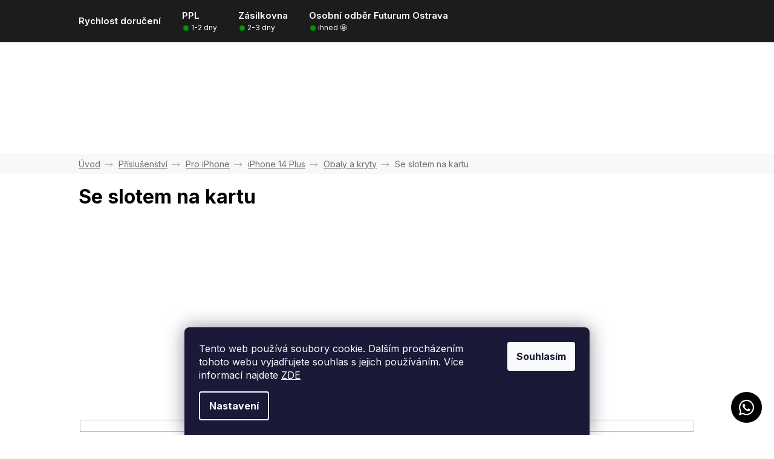

--- FILE ---
content_type: text/html; charset=utf-8
request_url: https://www.iphonelab.cz/kryt-se-slotem-na-karty-pro-iphone-14-plus/
body_size: 35213
content:
<!doctype html><html lang="cs" dir="ltr" class="header-background-light external-fonts-loaded"><head><meta charset="utf-8" /><meta name="viewport" content="width=device-width,initial-scale=1" /><title>Se slotem na kartu - e-shop iPhoneLab.cz - Nejlepší iPhone specialista</title><link rel="preconnect" href="https://cdn.myshoptet.com" /><link rel="dns-prefetch" href="https://cdn.myshoptet.com" /><link rel="preload" href="https://cdn.myshoptet.com/prj/dist/master/cms/libs/jquery/jquery-1.11.3.min.js" as="script" /><link href="https://cdn.myshoptet.com/prj/dist/master/cms/templates/frontend_templates/shared/css/font-face/exo-2.css" rel="stylesheet"><link href="https://cdn.myshoptet.com/prj/dist/master/shop/dist/font-shoptet-11.css.62c94c7785ff2cea73b2.css" rel="stylesheet"><script>
dataLayer = [];
dataLayer.push({'shoptet' : {
    "pageId": 7263,
    "pageType": "parametricCategory",
    "currency": "CZK",
    "currencyInfo": {
        "decimalSeparator": ",",
        "exchangeRate": 1,
        "priceDecimalPlaces": 2,
        "symbol": "K\u010d",
        "symbolLeft": 0,
        "thousandSeparator": " "
    },
    "language": "cs",
    "projectId": 123479,
    "category": {
        "guid": "49415474-dec5-11ed-beed-0cc47a6b4bcc",
        "path": "P\u0159\u00edslu\u0161enstv\u00ed | P\u0159\u00edslu\u0161enstv\u00ed pro iPhone | P\u0159\u00edslu\u0161enstv\u00ed pro iPhone 14 Plus | Kryty a obaly pro iPhone 14 Plus",
        "parentCategoryGuid": "4a057764-dec5-11ed-8c52-0cc47a6b4bcc"
    },
    "cartInfo": {
        "id": null,
        "freeShipping": false,
        "freeShippingFrom": 4000,
        "leftToFreeGift": {
            "formattedPrice": "0 K\u010d",
            "priceLeft": 0
        },
        "freeGift": false,
        "leftToFreeShipping": {
            "priceLeft": 4000,
            "dependOnRegion": 0,
            "formattedPrice": "4 000 K\u010d"
        },
        "discountCoupon": [],
        "getNoBillingShippingPrice": {
            "withoutVat": 0,
            "vat": 0,
            "withVat": 0
        },
        "cartItems": [],
        "taxMode": "ORDINARY"
    },
    "cart": [],
    "customer": {
        "priceRatio": 1,
        "priceListId": 1,
        "groupId": null,
        "registered": false,
        "mainAccount": false
    }
}});
dataLayer.push({'cookie_consent' : {
    "marketing": "denied",
    "analytics": "denied"
}});
document.addEventListener('DOMContentLoaded', function() {
    shoptet.consent.onAccept(function(agreements) {
        if (agreements.length == 0) {
            return;
        }
        dataLayer.push({
            'cookie_consent' : {
                'marketing' : (agreements.includes(shoptet.config.cookiesConsentOptPersonalisation)
                    ? 'granted' : 'denied'),
                'analytics': (agreements.includes(shoptet.config.cookiesConsentOptAnalytics)
                    ? 'granted' : 'denied')
            },
            'event': 'cookie_consent'
        });
    });
});
</script>

<!-- Google Tag Manager -->
<script>(function(w,d,s,l,i){w[l]=w[l]||[];w[l].push({'gtm.start':
new Date().getTime(),event:'gtm.js'});var f=d.getElementsByTagName(s)[0],
j=d.createElement(s),dl=l!='dataLayer'?'&l='+l:'';j.async=true;j.src=
'https://www.googletagmanager.com/gtm.js?id='+i+dl;f.parentNode.insertBefore(j,f);
})(window,document,'script','dataLayer','GTM-MGD4TDC');</script>
<!-- End Google Tag Manager -->

<meta property="og:type" content="website"><meta property="og:site_name" content="iphonelab.cz"><meta property="og:url" content="https://www.iphonelab.cz/kryt-se-slotem-na-karty-pro-iphone-14-plus/"><meta property="og:title" content="Se slotem na kartu - e-shop iPhoneLab.cz - Nejlepší iPhone specialista"><meta name="author" content="e-shop iPhoneLab.cz"><meta name="web_author" content="Shoptet.cz"><meta name="dcterms.rightsHolder" content="www.iphonelab.cz"><meta name="robots" content="index,follow"><meta property="og:image" content="https://www.iphonelab.cz/user/categories/orig/69708_silikonovy-kryt-magsafe-iphone-14-plus-pruhledny.jpg"><meta name="google-site-verification" content="JV07gwWNsDn0qgVaV1bpFWYJA0PQdfisaJPsV4dY7Kg"><meta name="description" content="Se slotem na kartu, e-shop iPhoneLab.cz"><meta property="og:description" content="Se slotem na kartu, e-shop iPhoneLab.cz"><style>:root {--color-primary: #018aec;--color-primary-h: 205;--color-primary-s: 99%;--color-primary-l: 46%;--color-primary-hover: #9437ff;--color-primary-hover-h: 268;--color-primary-hover-s: 100%;--color-primary-hover-l: 61%;--color-secondary: #6ed454;--color-secondary-h: 108;--color-secondary-s: 60%;--color-secondary-l: 58%;--color-secondary-hover: #58a844;--color-secondary-hover-h: 108;--color-secondary-hover-s: 42%;--color-secondary-hover-l: 46%;--color-tertiary: #a672fd;--color-tertiary-h: 262;--color-tertiary-s: 97%;--color-tertiary-l: 72%;--color-tertiary-hover: #7f57c8;--color-tertiary-hover-h: 261;--color-tertiary-hover-s: 51%;--color-tertiary-hover-l: 56%;--color-header-background: #ffffff;--template-font: "Exo 2";--template-headings-font: "Exo 2";--header-background-url: url("[data-uri]");--cookies-notice-background: #1A1937;--cookies-notice-color: #F8FAFB;--cookies-notice-button-hover: #f5f5f5;--cookies-notice-link-hover: #27263f;--templates-update-management-preview-mode-content: "Náhled aktualizací šablony je aktivní pro váš prohlížeč."}</style>
    
    <link href="https://cdn.myshoptet.com/prj/dist/master/shop/dist/main-11.less.5a24dcbbdabfd189c152.css" rel="stylesheet" />
        
    <script>var shoptet = shoptet || {};</script>
    <script src="https://cdn.myshoptet.com/prj/dist/master/shop/dist/main-3g-header.js.05f199e7fd2450312de2.js"></script>
<!-- User include --><!-- service 1658(1243) html code header -->
<!-- applypark Doplněk Shoptet - Doby doručení v horní liště -->
<link href="https://applypark.myshoptet.com/user/documents/upload/cdn-applypark/doby-doruceni.css" rel="stylesheet">
<style>
@media (min-width:767px) {
.overall-wrapper {margin-top:68px;}
}
@media (max-width:767px) {
#header {margin-top:45px;}
.overall-wrapper {margin-top:69px;}

}
</style>

<!-- service 1714(1298) html code header -->
<link 
rel="stylesheet" 
href="https://cdn.myshoptet.com/usr/dmartini.myshoptet.com/user/documents/upload/dmartini/blog_products/blog_products.min.css?160"
data-author="Dominik Martini" 
data-author-web="dmartini.cz">
<!-- service 2053(1606) html code header -->
<link rel="stylesheet" href="https://api.myrepair.app/private/addons/shoptet/widget/style.css?">

<!-- myrepair widget -->
<script>
  var _myrepairEshopId  = '123479';
  var _myrepairLanguage = 'cs';

  (function() {
    var scriptElement = document.createElement('script');
    scriptElement.src = "https://api.myrepair.app/private/addons/shoptet/widget/widget.js?aa=";
    scriptElement.async = true;
    document.head.appendChild(scriptElement);
  })();
</script>
<!-- project html code header -->
<!--cs-->            
<meta name="theme-color" content="#1C1C1C">
<meta name="apple-mobile-web-app-capable" content="yes">
<link rel="preconnect" href="https://fonts.gstatic.com" crossorigin>
<link href="https://fonts.googleapis.com/css2?family=Inter:wght@300;400;500;600;700&display=swap" rel="stylesheet">
<meta name="seznam-wmt" content="SiGlshKB9PuDoZrvOqp6RVkR2Tv2qPnl" />
<meta name="facebook-domain-verification" content="qfl4ee4gj9t968n9fvjrzltmqju3st" />
<meta name="iphonelab_verification" content="af2e4e51-c931-4730-b8ca-6050cba4d703">
<meta name="seznam-wmt" content="EiyzbdNxEMFIDn6icYDu24KDkevNI5Km" />
<script>(function(w,d,s,l,i){w[l]=w[l]||[];w[l].push({'gtm.start':
new Date().getTime(),event:'gtm.js'});var f=d.getElementsByTagName(s)[0],
j=d.createElement(s),dl=l!='dataLayer'?'&l='+l:'';j.async=true;j.src=
'https://www.googletagmanager.com/gtm.js?id='+i+dl;f.parentNode.insertBefore(j,f);
})(window,document,'script','dataLayer','GTM-MGD4TDC');</script>
<link rel="stylesheet" href="https://cdn.myshoptet.com/usr/www.iphonelab.cz/user/documents/css/slick.css?v=250601">
<link rel="stylesheet" href="https://cdn.myshoptet.com/usr/www.iphonelab.cz/user/documents/css/styles.css?v=26-01-01_01">
<link rel="stylesheet" href="https://cdn.myshoptet.com/usr/www.iphonelab.cz/user/documents/css/responsive.css?v=2506067">
<link rel="stylesheet" href="https://cdn.apark.cz/iplab/cdn/novy-web.css?v1.xx">
<link rel="stylesheet" href="https://cdn.apark.cz/iplab/cdn/modernCarouseal.css?v1.x1aaxx">
<meta name="datixo-integration-id" content="b94875b1-bab6-4d7b-83d2-cfcf2e790707">
<script src="https://api.datixo.app/static/integrations/shoptet.js"></script>
<style>
.carousel-inner{
min-height: auto!important;
}
</style>
<!-- /User include --><link rel="shortcut icon" href="/favicon.ico" type="image/x-icon" /><link rel="canonical" href="https://www.iphonelab.cz/kryt-se-slotem-na-karty-pro-iphone-14-plus/" /><link rel="alternate" hreflang="cs" href="https://www.iphonelab.cz/kryt-se-slotem-na-karty-pro-iphone-14-plus/" /><link rel="alternate" hreflang="sk" href="https://www.iphonelab.cz/sk/kryt-se-slotem-na-karty-pro-iphone-14-plus/" /><link rel="alternate" hreflang="x-default" href="https://www.iphonelab.cz/kryt-se-slotem-na-karty-pro-iphone-14-plus/" />    <script>
        var _hwq = _hwq || [];
        _hwq.push(['setKey', 'B679F315AB1A48EDE3984DC955E58B75']);
        _hwq.push(['setTopPos', '70']);
        _hwq.push(['showWidget', '21']);
        (function() {
            var ho = document.createElement('script');
            ho.src = 'https://cz.im9.cz/direct/i/gjs.php?n=wdgt&sak=B679F315AB1A48EDE3984DC955E58B75';
            var s = document.getElementsByTagName('script')[0]; s.parentNode.insertBefore(ho, s);
        })();
    </script>
    <!-- Global site tag (gtag.js) - Google Analytics -->
    <script async src="https://www.googletagmanager.com/gtag/js?id=G-GPST61E6HM"></script>
    <script>
        
        window.dataLayer = window.dataLayer || [];
        function gtag(){dataLayer.push(arguments);}
        

                    console.debug('default consent data');

            gtag('consent', 'default', {"ad_storage":"denied","analytics_storage":"denied","ad_user_data":"denied","ad_personalization":"denied","wait_for_update":500});
            dataLayer.push({
                'event': 'default_consent'
            });
        
        gtag('js', new Date());

        
                gtag('config', 'G-GPST61E6HM', {"groups":"GA4","send_page_view":false,"content_group":"category","currency":"CZK","page_language":"cs"});
        
                gtag('config', 'AW-694535672', {"allow_enhanced_conversions":true});
        
        
        
        
        
                    gtag('event', 'page_view', {"send_to":"GA4","page_language":"cs","content_group":"category","currency":"CZK"});
        
        
        
        
        
        
        
        
        
        
        
        
        
        document.addEventListener('DOMContentLoaded', function() {
            if (typeof shoptet.tracking !== 'undefined') {
                for (var id in shoptet.tracking.bannersList) {
                    gtag('event', 'view_promotion', {
                        "send_to": "UA",
                        "promotions": [
                            {
                                "id": shoptet.tracking.bannersList[id].id,
                                "name": shoptet.tracking.bannersList[id].name,
                                "position": shoptet.tracking.bannersList[id].position
                            }
                        ]
                    });
                }
            }

            shoptet.consent.onAccept(function(agreements) {
                if (agreements.length !== 0) {
                    console.debug('gtag consent accept');
                    var gtagConsentPayload =  {
                        'ad_storage': agreements.includes(shoptet.config.cookiesConsentOptPersonalisation)
                            ? 'granted' : 'denied',
                        'analytics_storage': agreements.includes(shoptet.config.cookiesConsentOptAnalytics)
                            ? 'granted' : 'denied',
                                                                                                'ad_user_data': agreements.includes(shoptet.config.cookiesConsentOptPersonalisation)
                            ? 'granted' : 'denied',
                        'ad_personalization': agreements.includes(shoptet.config.cookiesConsentOptPersonalisation)
                            ? 'granted' : 'denied',
                        };
                    console.debug('update consent data', gtagConsentPayload);
                    gtag('consent', 'update', gtagConsentPayload);
                    dataLayer.push(
                        { 'event': 'update_consent' }
                    );
                }
            });
        });
    </script>
</head><body class="desktop id-7263 in-kryt-se-slotem-na-karty-pro-iphone-14-plus template-11 type-category subtype-category-parametric one-column-body columns-mobile-2 columns-4 ums_forms_redesign--off ums_a11y_category_page--on ums_discussion_rating_forms--off ums_flags_display_unification--on ums_a11y_login--on mobile-header-version-0"><noscript>
    <style>
        #header {
            padding-top: 0;
            position: relative !important;
            top: 0;
        }
        .header-navigation {
            position: relative !important;
        }
        .overall-wrapper {
            margin: 0 !important;
        }
        body:not(.ready) {
            visibility: visible !important;
        }
    </style>
    <div class="no-javascript">
        <div class="no-javascript__title">Musíte změnit nastavení vašeho prohlížeče</div>
        <div class="no-javascript__text">Podívejte se na: <a href="https://www.google.com/support/bin/answer.py?answer=23852">Jak povolit JavaScript ve vašem prohlížeči</a>.</div>
        <div class="no-javascript__text">Pokud používáte software na blokování reklam, může být nutné povolit JavaScript z této stránky.</div>
        <div class="no-javascript__text">Děkujeme.</div>
    </div>
</noscript>

        <div id="fb-root"></div>
        <script>
            window.fbAsyncInit = function() {
                FB.init({
//                    appId            : 'your-app-id',
                    autoLogAppEvents : true,
                    xfbml            : true,
                    version          : 'v19.0'
                });
            };
        </script>
        <script async defer crossorigin="anonymous" src="https://connect.facebook.net/cs_CZ/sdk.js"></script>
<!-- Google Tag Manager (noscript) -->
<noscript><iframe src="https://www.googletagmanager.com/ns.html?id=GTM-MGD4TDC"
height="0" width="0" style="display:none;visibility:hidden"></iframe></noscript>
<!-- End Google Tag Manager (noscript) -->

    <div class="siteCookies siteCookies--bottom siteCookies--dark js-siteCookies" role="dialog" data-testid="cookiesPopup" data-nosnippet>
        <div class="siteCookies__form">
            <div class="siteCookies__content">
                <div class="siteCookies__text">
                    <span>Tento web používá soubory cookie. Dalším procházením tohoto webu vyjadřujete souhlas s jejich používáním. Více informací najdete <a href="https://www.iphonelab.cz/cookies/" target="_blank" title="Jaké cookies využíváme" rel="noopener noreferrer">ZDE</a></span>
                </div>
                <p class="siteCookies__links">
                    <button class="siteCookies__link js-cookies-settings" aria-label="Nastavení cookies" data-testid="cookiesSettings">Nastavení</button>
                </p>
            </div>
            <div class="siteCookies__buttonWrap">
                                <button class="siteCookies__button js-cookiesConsentSubmit" value="all" aria-label="Přijmout cookies" data-testid="buttonCookiesAccept">Souhlasím</button>
            </div>
        </div>
        <script>
            document.addEventListener("DOMContentLoaded", () => {
                const siteCookies = document.querySelector('.js-siteCookies');
                document.addEventListener("scroll", shoptet.common.throttle(() => {
                    const st = document.documentElement.scrollTop;
                    if (st > 1) {
                        siteCookies.classList.add('siteCookies--scrolled');
                    } else {
                        siteCookies.classList.remove('siteCookies--scrolled');
                    }
                }, 100));
            });
        </script>
    </div>
<a href="#content" class="skip-link sr-only">Přejít na obsah</a><div class="overall-wrapper"><div class="user-action"><div class="container">
    <div class="user-action-in">
                    <div id="login" class="user-action-login popup-widget login-widget" role="dialog" aria-labelledby="loginHeading">
        <div class="popup-widget-inner">
                            <h2 id="loginHeading">Přihlášení k vašemu účtu</h2><div id="customerLogin"><form action="/action/Customer/Login/" method="post" id="formLoginIncluded" class="csrf-enabled formLogin" data-testid="formLogin"><input type="hidden" name="referer" value="" /><div class="form-group"><div class="input-wrapper email js-validated-element-wrapper no-label"><input type="email" name="email" class="form-control" autofocus placeholder="E-mailová adresa (např. jan@novak.cz)" data-testid="inputEmail" autocomplete="email" required /></div></div><div class="form-group"><div class="input-wrapper password js-validated-element-wrapper no-label"><input type="password" name="password" class="form-control" placeholder="Heslo" data-testid="inputPassword" autocomplete="current-password" required /><span class="no-display">Nemůžete vyplnit toto pole</span><input type="text" name="surname" value="" class="no-display" /></div></div><div class="form-group"><div class="login-wrapper"><button type="submit" class="btn btn-secondary btn-text btn-login" data-testid="buttonSubmit">Přihlásit se</button><div class="password-helper"><a href="/registrace/" data-testid="signup" rel="nofollow">Nová registrace</a><a href="/klient/zapomenute-heslo/" rel="nofollow">Zapomenuté heslo</a></div></div></div></form>
</div>                    </div>
    </div>

                            <div id="cart-widget" class="user-action-cart popup-widget cart-widget loader-wrapper" data-testid="popupCartWidget" role="dialog" aria-hidden="true">
    <div class="popup-widget-inner cart-widget-inner place-cart-here">
        <div class="loader-overlay">
            <div class="loader"></div>
        </div>
    </div>

    <div class="cart-widget-button">
        <a href="/kosik/" class="btn btn-conversion" id="continue-order-button" rel="nofollow" data-testid="buttonNextStep">Pokračovat do košíku</a>
    </div>
</div>
            </div>
</div>
</div><div class="top-navigation-bar" data-testid="topNavigationBar">

    <div class="container">

        <div class="top-navigation-contacts">
            <strong>Zákaznická podpora:</strong><a href="tel:604766995" class="project-phone" aria-label="Zavolat na 604766995" data-testid="contactboxPhone"><span>604 766 995</span></a><a href="mailto:info@iphonelab.cz" class="project-email" data-testid="contactboxEmail"><span>info@iphonelab.cz</span></a>        </div>

                            <div class="top-navigation-menu">
                <div class="top-navigation-menu-trigger"></div>
                <ul class="top-navigation-bar-menu">
                                            <li class="top-navigation-menu-item-5013">
                            <a href="/jak-testujeme-iphony/">Jak testujeme iPhony</a>
                        </li>
                                            <li class="top-navigation-menu-item-external-765">
                            <a href="https://www.iphonelab.cz/prodejna-iphonelab/">Prodejna</a>
                        </li>
                                            <li class="top-navigation-menu-item-external-762">
                            <a href="/b2b">Pro firmy</a>
                        </li>
                                            <li class="top-navigation-menu-item-1128">
                            <a href="/blog/">Blog</a>
                        </li>
                                            <li class="top-navigation-menu-item-29">
                            <a href="/kontakty/">Kontakty</a>
                        </li>
                                            <li class="top-navigation-menu-item-4089">
                            <a href="/prace/">Kariéra</a>
                        </li>
                                    </ul>
                <ul class="top-navigation-bar-menu-helper"></ul>
            </div>
        
        <div class="top-navigation-tools top-navigation-tools--language">
            <div class="responsive-tools">
                <a href="#" class="toggle-window" data-target="search" aria-label="Hledat" data-testid="linkSearchIcon"></a>
                                                            <a href="#" class="toggle-window" data-target="login"></a>
                                                    <a href="#" class="toggle-window" data-target="navigation" aria-label="Menu" data-testid="hamburgerMenu"></a>
            </div>
                <div class="languagesMenu">
        <button id="topNavigationDropdown" class="languagesMenu__flags" type="button" data-toggle="dropdown" aria-haspopup="true" aria-expanded="false">
            <svg aria-hidden="true" style="position: absolute; width: 0; height: 0; overflow: hidden;" version="1.1" xmlns="http://www.w3.org/2000/svg" xmlns:xlink="http://www.w3.org/1999/xlink"><defs><symbol id="shp-flag-CZ" viewBox="0 0 32 32"><title>CZ</title><path fill="#0052b4" style="fill: var(--color20, #0052b4)" d="M0 5.334h32v21.333h-32v-21.333z"></path><path fill="#d80027" style="fill: var(--color19, #d80027)" d="M32 16v10.666h-32l13.449-10.666z"></path><path fill="#f0f0f0" style="fill: var(--color21, #f0f0f0)" d="M32 5.334v10.666h-18.551l-13.449-10.666z"></path></symbol><symbol id="shp-flag-SK" viewBox="0 0 32 32"><title>SK</title><path fill="#f0f0f0" style="fill: var(--color21, #f0f0f0)" d="M0 5.334h32v21.333h-32v-21.333z"></path><path fill="#0052b4" style="fill: var(--color20, #0052b4)" d="M0 12.29h32v7.42h-32v-7.42z"></path><path fill="#d80027" style="fill: var(--color19, #d80027)" d="M0 19.71h32v6.957h-32v-6.956z"></path><path fill="#f0f0f0" style="fill: var(--color21, #f0f0f0)" d="M8.092 11.362v5.321c0 3.027 3.954 3.954 3.954 3.954s3.954-0.927 3.954-3.954v-5.321h-7.908z"></path><path fill="#d80027" style="fill: var(--color19, #d80027)" d="M9.133 11.518v5.121c0 0.342 0.076 0.665 0.226 0.968 1.493 0 3.725 0 5.373 0 0.15-0.303 0.226-0.626 0.226-0.968v-5.121h-5.826z"></path><path fill="#f0f0f0" style="fill: var(--color21, #f0f0f0)" d="M13.831 15.089h-1.339v-0.893h0.893v-0.893h-0.893v-0.893h-0.893v0.893h-0.893v0.893h0.893v0.893h-1.339v0.893h1.339v0.893h0.893v-0.893h1.339z"></path><path fill="#0052b4" style="fill: var(--color20, #0052b4)" d="M10.577 18.854c0.575 0.361 1.166 0.571 1.469 0.665 0.303-0.093 0.894-0.303 1.469-0.665 0.58-0.365 0.987-0.782 1.218-1.246-0.255-0.18-0.565-0.286-0.901-0.286-0.122 0-0.241 0.015-0.355 0.041-0.242-0.55-0.791-0.934-1.43-0.934s-1.188 0.384-1.43 0.934c-0.114-0.027-0.233-0.041-0.355-0.041-0.336 0-0.646 0.106-0.901 0.286 0.231 0.465 0.637 0.882 1.217 1.246z"></path></symbol></defs></svg>
            <svg class="shp-flag shp-flag-CZ">
                <use xlink:href="#shp-flag-CZ"></use>
            </svg>
            <span class="caret"></span>
        </button>
        <div class="languagesMenu__content" aria-labelledby="topNavigationDropdown">
                            <div class="languagesMenu__box toggle-window js-languagesMenu__box" data-hover="true" data-target="currency">
                    <div class="languagesMenu__header languagesMenu__header--name">Měna</div>
                    <div class="languagesMenu__header languagesMenu__header--actual" data-toggle="dropdown">CZK<span class="caret"></span></div>
                    <ul class="languagesMenu__list languagesMenu__list--currency">
                                                    <li class="languagesMenu__list__item">
                                <a href="/action/Currency/changeCurrency/?currencyCode=CZK" rel="nofollow" class="languagesMenu__list__link languagesMenu__list__link--currency">CZK</a>
                            </li>
                                                    <li class="languagesMenu__list__item">
                                <a href="/action/Currency/changeCurrency/?currencyCode=EUR" rel="nofollow" class="languagesMenu__list__link languagesMenu__list__link--currency">EUR</a>
                            </li>
                                            </ul>
                </div>
                                        <div class="languagesMenu__box toggle-window js-languagesMenu__box" data-hover="true" data-target="language">
                    <div class="languagesMenu__header languagesMenu__header--name">Jazyk</div>
                    <div class="languagesMenu__header languagesMenu__header--actual" data-toggle="dropdown">
                                                                                    
                                    Čeština
                                
                                                                                                                                <span class="caret"></span>
                    </div>
                    <ul class="languagesMenu__list languagesMenu__list--language">
                                                    <li>
                                <a href="/action/Language/changeLanguage/?language=cs" rel="nofollow" class="languagesMenu__list__link">
                                    <svg class="shp-flag shp-flag-CZ">
                                        <use xlink:href="#shp-flag-CZ"></use>
                                    </svg>
                                    <span class="languagesMenu__list__name languagesMenu__list__name--actual">Čeština</span>
                                </a>
                            </li>
                                                    <li>
                                <a href="/action/Language/changeLanguage/?language=sk" rel="nofollow" class="languagesMenu__list__link">
                                    <svg class="shp-flag shp-flag-SK">
                                        <use xlink:href="#shp-flag-SK"></use>
                                    </svg>
                                    <span class="languagesMenu__list__name">Slovenčina</span>
                                </a>
                            </li>
                                            </ul>
                </div>
                    </div>
    </div>
            <button class="top-nav-button top-nav-button-login toggle-window" type="button" data-target="login" aria-haspopup="dialog" aria-controls="login" aria-expanded="false" data-testid="signin"><span>Přihlášení</span></button>        </div>

    </div>

</div>
<header id="header"><div class="container navigation-wrapper">
    <div class="header-top">
        <div class="site-name-wrapper">
            <div class="site-name"><a href="/" data-testid="linkWebsiteLogo"><img src="https://cdn.myshoptet.com/usr/www.iphonelab.cz/user/logos/iphonelab_logo.svg" alt="e-shop iPhoneLab.cz" fetchpriority="low" /></a></div>        </div>
        <div class="search" itemscope itemtype="https://schema.org/WebSite">
            <meta itemprop="headline" content="Se slotem na kartu"/><meta itemprop="url" content="https://www.iphonelab.cz"/><meta itemprop="text" content="Se slotem na kartu, e-shop iPhoneLab.cz"/>            <form action="/action/ProductSearch/prepareString/" method="post"
    id="formSearchForm" class="search-form compact-form js-search-main"
    itemprop="potentialAction" itemscope itemtype="https://schema.org/SearchAction" data-testid="searchForm">
    <fieldset>
        <meta itemprop="target"
            content="https://www.iphonelab.cz/vyhledavani/?string={string}"/>
        <input type="hidden" name="language" value="cs"/>
        
            
<input
    type="search"
    name="string"
        class="query-input form-control search-input js-search-input"
    placeholder="Napište, co hledáte"
    autocomplete="off"
    required
    itemprop="query-input"
    aria-label="Vyhledávání"
    data-testid="searchInput"
>
            <button type="submit" class="btn btn-default" data-testid="searchBtn">Hledat</button>
        
    </fieldset>
</form>
        </div>
        <div class="navigation-buttons">
                
    <a href="/kosik/" class="btn btn-icon toggle-window cart-count" data-target="cart" data-hover="true" data-redirect="true" data-testid="headerCart" rel="nofollow" aria-haspopup="dialog" aria-expanded="false" aria-controls="cart-widget">
        
                <span class="sr-only">Nákupní košík</span>
        
            <span class="cart-price visible-lg-inline-block" data-testid="headerCartPrice">
                                    Prázdný košík                            </span>
        
    
            </a>
        </div>
    </div>
    <nav id="navigation" aria-label="Hlavní menu" data-collapsible="true"><div class="navigation-in menu"><ul class="menu-level-1" role="menubar" data-testid="headerMenuItems"><li class="menu-item-675 ext" role="none"><a href="/iphone/" data-testid="headerMenuItem" role="menuitem" aria-haspopup="true" aria-expanded="false"><b>iPhone</b><span class="submenu-arrow"></span></a><ul class="menu-level-2" aria-label="iPhone" tabindex="-1" role="menu"><li class="menu-item-22731" role="none"><a href="/apple-iphone-17/" class="menu-image" data-testid="headerMenuItem" tabindex="-1" aria-hidden="true"><img src="data:image/svg+xml,%3Csvg%20width%3D%22140%22%20height%3D%22100%22%20xmlns%3D%22http%3A%2F%2Fwww.w3.org%2F2000%2Fsvg%22%3E%3C%2Fsvg%3E" alt="" aria-hidden="true" width="140" height="100"  data-src="https://cdn.myshoptet.com/usr/www.iphonelab.cz/user/categories/thumb/ip17p-3.png" fetchpriority="low" /></a><div><a href="/apple-iphone-17/" data-testid="headerMenuItem" role="menuitem"><span>iPhone 17 / 17 Pro</span></a>
                        </div></li><li class="menu-item-21381" role="none"><a href="/apple-iphone-16/" class="menu-image" data-testid="headerMenuItem" tabindex="-1" aria-hidden="true"><img src="data:image/svg+xml,%3Csvg%20width%3D%22140%22%20height%3D%22100%22%20xmlns%3D%22http%3A%2F%2Fwww.w3.org%2F2000%2Fsvg%22%3E%3C%2Fsvg%3E" alt="" aria-hidden="true" width="140" height="100"  data-src="https://cdn.myshoptet.com/usr/www.iphonelab.cz/user/categories/thumb/ip16plus-1.png" fetchpriority="low" /></a><div><a href="/apple-iphone-16/" data-testid="headerMenuItem" role="menuitem"><span>iPhone 16 / 16 Pro</span></a>
                        </div></li><li class="menu-item-8898" role="none"><a href="/apple-iphone-15/" class="menu-image" data-testid="headerMenuItem" tabindex="-1" aria-hidden="true"><img src="data:image/svg+xml,%3Csvg%20width%3D%22140%22%20height%3D%22100%22%20xmlns%3D%22http%3A%2F%2Fwww.w3.org%2F2000%2Fsvg%22%3E%3C%2Fsvg%3E" alt="" aria-hidden="true" width="140" height="100"  data-src="https://cdn.myshoptet.com/usr/www.iphonelab.cz/user/categories/thumb/ip15pro-3.png" fetchpriority="low" /></a><div><a href="/apple-iphone-15/" data-testid="headerMenuItem" role="menuitem"><span>iPhone 15 / 15 Pro</span></a>
                        </div></li><li class="menu-item-4172" role="none"><a href="/apple-iphone-14/" class="menu-image" data-testid="headerMenuItem" tabindex="-1" aria-hidden="true"><img src="data:image/svg+xml,%3Csvg%20width%3D%22140%22%20height%3D%22100%22%20xmlns%3D%22http%3A%2F%2Fwww.w3.org%2F2000%2Fsvg%22%3E%3C%2Fsvg%3E" alt="" aria-hidden="true" width="140" height="100"  data-src="https://cdn.myshoptet.com/usr/www.iphonelab.cz/user/categories/thumb/ip14pro-2.png" fetchpriority="low" /></a><div><a href="/apple-iphone-14/" data-testid="headerMenuItem" role="menuitem"><span>iPhone 14 / 14 Pro</span></a>
                        </div></li><li class="menu-item-4175" role="none"><a href="/apple-iphone-13/" class="menu-image" data-testid="headerMenuItem" tabindex="-1" aria-hidden="true"><img src="data:image/svg+xml,%3Csvg%20width%3D%22140%22%20height%3D%22100%22%20xmlns%3D%22http%3A%2F%2Fwww.w3.org%2F2000%2Fsvg%22%3E%3C%2Fsvg%3E" alt="" aria-hidden="true" width="140" height="100"  data-src="https://cdn.myshoptet.com/usr/www.iphonelab.cz/user/categories/thumb/ip13pro-3.png" fetchpriority="low" /></a><div><a href="/apple-iphone-13/" data-testid="headerMenuItem" role="menuitem"><span>iPhone 13 / 13 Pro</span></a>
                        </div></li><li class="menu-item-4178" role="none"><a href="/apple-iphone-12/" class="menu-image" data-testid="headerMenuItem" tabindex="-1" aria-hidden="true"><img src="data:image/svg+xml,%3Csvg%20width%3D%22140%22%20height%3D%22100%22%20xmlns%3D%22http%3A%2F%2Fwww.w3.org%2F2000%2Fsvg%22%3E%3C%2Fsvg%3E" alt="" aria-hidden="true" width="140" height="100"  data-src="https://cdn.myshoptet.com/usr/www.iphonelab.cz/user/categories/thumb/ip12-2.png" fetchpriority="low" /></a><div><a href="/apple-iphone-12/" data-testid="headerMenuItem" role="menuitem"><span>iPhone 12 / 12 Pro</span></a>
                        </div></li><li class="menu-item-4187" role="none"><a href="/apple-iphone-se/" class="menu-image" data-testid="headerMenuItem" tabindex="-1" aria-hidden="true"><img src="data:image/svg+xml,%3Csvg%20width%3D%22140%22%20height%3D%22100%22%20xmlns%3D%22http%3A%2F%2Fwww.w3.org%2F2000%2Fsvg%22%3E%3C%2Fsvg%3E" alt="" aria-hidden="true" width="140" height="100"  data-src="https://cdn.myshoptet.com/usr/www.iphonelab.cz/user/categories/thumb/ipse.png" fetchpriority="low" /></a><div><a href="/apple-iphone-se/" data-testid="headerMenuItem" role="menuitem"><span>iPhone SE 2020 / 2022</span></a>
                        </div></li></ul></li>
<li class="menu-item-915 ext" role="none"><a href="/prislusenstvi/" data-testid="headerMenuItem" role="menuitem" aria-haspopup="true" aria-expanded="false"><b>Příslušenství</b><span class="submenu-arrow"></span></a><ul class="menu-level-2" aria-label="Příslušenství" tabindex="-1" role="menu"><li class="menu-item-4466 has-third-level" role="none"><a href="/prislusenstvi-pro-iphone/" class="menu-image" data-testid="headerMenuItem" tabindex="-1" aria-hidden="true"><img src="data:image/svg+xml,%3Csvg%20width%3D%22140%22%20height%3D%22100%22%20xmlns%3D%22http%3A%2F%2Fwww.w3.org%2F2000%2Fsvg%22%3E%3C%2Fsvg%3E" alt="" aria-hidden="true" width="140" height="100"  data-src="https://cdn.myshoptet.com/usr/www.iphonelab.cz/user/categories/thumb/iphone.jpeg" fetchpriority="low" /></a><div><a href="/prislusenstvi-pro-iphone/" data-testid="headerMenuItem" role="menuitem"><span>Pro iPhone</span></a>
                                                    <ul class="menu-level-3" role="menu">
                                                                    <li class="menu-item-22740" role="none">
                                        <a href="/prislusenstvi-pro-iphone-17-pro-max/" data-testid="headerMenuItem" role="menuitem">
                                            iPhone 17 Pro Max</a>,                                    </li>
                                                                    <li class="menu-item-22737" role="none">
                                        <a href="/prislusenstvi-pro-iphone-17-pro/" data-testid="headerMenuItem" role="menuitem">
                                            iPhone 17 Pro</a>,                                    </li>
                                                                    <li class="menu-item-22743" role="none">
                                        <a href="/prislusenstvi-pro-iphone-17-air/" data-testid="headerMenuItem" role="menuitem">
                                            iPhone Air</a>,                                    </li>
                                                                    <li class="menu-item-22734" role="none">
                                        <a href="/prislusenstvi-pro-iphone-17/" data-testid="headerMenuItem" role="menuitem">
                                            iPhone 17</a>,                                    </li>
                                                                    <li class="menu-item-22692" role="none">
                                        <a href="/prislusenstvi-pro-iphone-16e/" data-testid="headerMenuItem" role="menuitem">
                                            iPhone 16e</a>,                                    </li>
                                                                    <li class="menu-item-16704" role="none">
                                        <a href="/prislusenstvi-pro-iphone-16-pro-max/" data-testid="headerMenuItem" role="menuitem">
                                            iPhone 16 Pro Max</a>,                                    </li>
                                                                    <li class="menu-item-16695" role="none">
                                        <a href="/prislusenstvi-pro-iphone-16-pro-2/" data-testid="headerMenuItem" role="menuitem">
                                            iPhone 16 Pro</a>,                                    </li>
                                                                    <li class="menu-item-16683" role="none">
                                        <a href="/prislusenstvi-pro-iphone-16-plus/" data-testid="headerMenuItem" role="menuitem">
                                            iPhone 16 Plus</a>,                                    </li>
                                                                    <li class="menu-item-16674" role="none">
                                        <a href="/prislusenstvi-pro-iphone-16/" data-testid="headerMenuItem" role="menuitem">
                                            iPhone 16</a>,                                    </li>
                                                                    <li class="menu-item-8688" role="none">
                                        <a href="/prislusenstvi-pro-iphone-15-pro-max/" data-testid="headerMenuItem" role="menuitem">
                                            iPhone 15 Pro Max</a>,                                    </li>
                                                                    <li class="menu-item-8682" role="none">
                                        <a href="/prislusenstvi-pro-iphone-15-pro/" data-testid="headerMenuItem" role="menuitem">
                                            iPhone 15 Pro</a>,                                    </li>
                                                                    <li class="menu-item-8685" role="none">
                                        <a href="/prislusenstvi-pro-iphone-15-plus/" data-testid="headerMenuItem" role="menuitem">
                                            iPhone 15 Plus</a>,                                    </li>
                                                                    <li class="menu-item-8679" role="none">
                                        <a href="/prislusenstvi-pro-iphone-15/" data-testid="headerMenuItem" role="menuitem">
                                            iPhone 15</a>,                                    </li>
                                                                    <li class="menu-item-4658" role="none">
                                        <a href="/prislusenstvi-pro-iphone-14-pro-max/" data-testid="headerMenuItem" role="menuitem">
                                            iPhone 14 Pro Max</a>,                                    </li>
                                                                    <li class="menu-item-4655" role="none">
                                        <a href="/prislusenstvi-pro-iphone-14-pro/" data-testid="headerMenuItem" role="menuitem">
                                            iPhone 14 Pro</a>,                                    </li>
                                                                    <li class="menu-item-4652" role="none">
                                        <a href="/prislusenstvi-pro-iphone-14-plus/" data-testid="headerMenuItem" role="menuitem">
                                            iPhone 14 Plus</a>,                                    </li>
                                                                    <li class="menu-item-4649" role="none">
                                        <a href="/prislusenstvi-pro-iphone-14/" data-testid="headerMenuItem" role="menuitem">
                                            iPhone 14</a>,                                    </li>
                                                                    <li class="menu-item-4646" role="none">
                                        <a href="/prislusenstvi-pro-iphone-13-pro-max/" data-testid="headerMenuItem" role="menuitem">
                                            iPhone 13 Pro Max</a>,                                    </li>
                                                                    <li class="menu-item-4643" role="none">
                                        <a href="/prislusenstvi-pro-iphone-13-pro/" data-testid="headerMenuItem" role="menuitem">
                                            iPhone 13 Pro</a>,                                    </li>
                                                                    <li class="menu-item-4637" role="none">
                                        <a href="/prislusenstvi-pro-iphone-13/" data-testid="headerMenuItem" role="menuitem">
                                            iPhone 13</a>,                                    </li>
                                                                    <li class="menu-item-4640" role="none">
                                        <a href="/prislusenstvi-pro-iphone-13-mini/" data-testid="headerMenuItem" role="menuitem">
                                            iPhone 13 mini</a>,                                    </li>
                                                                    <li class="menu-item-4634" role="none">
                                        <a href="/prislusenstvi-pro-iphone-12-pro-max/" data-testid="headerMenuItem" role="menuitem">
                                            iPhone 12 Pro Max</a>,                                    </li>
                                                                    <li class="menu-item-4628" role="none">
                                        <a href="/prislusenstvi-pro-iphone-12-12-pro/" data-testid="headerMenuItem" role="menuitem">
                                            iPhone 12/12 Pro</a>,                                    </li>
                                                                    <li class="menu-item-4631" role="none">
                                        <a href="/prislusenstvi-pro-iphone-12-mini/" data-testid="headerMenuItem" role="menuitem">
                                            iPhone 12 mini</a>,                                    </li>
                                                                    <li class="menu-item-4625" role="none">
                                        <a href="/prislusenstvi-pro-iphone-11-pro-max/" data-testid="headerMenuItem" role="menuitem">
                                            iPhone 11 Pro Max</a>,                                    </li>
                                                                    <li class="menu-item-4622" role="none">
                                        <a href="/prislusenstvi-pro-iphone-11-pro/" data-testid="headerMenuItem" role="menuitem">
                                            iPhone 11 Pro</a>,                                    </li>
                                                                    <li class="menu-item-4619" role="none">
                                        <a href="/prislusenstvi-pro-iphone-11/" data-testid="headerMenuItem" role="menuitem">
                                            iPhone 11</a>,                                    </li>
                                                                    <li class="menu-item-4676" role="none">
                                        <a href="/prislusenstvi-pro-iphone-se/" data-testid="headerMenuItem" role="menuitem">
                                            iPhone SE (2020/2022)</a>,                                    </li>
                                                                    <li class="menu-item-4688" role="none">
                                        <a href="/prislusenstvi-pro-iphone-xs-max/" data-testid="headerMenuItem" role="menuitem">
                                            iPhone Xs Max</a>,                                    </li>
                                                                    <li class="menu-item-4685" role="none">
                                        <a href="/prislusenstvi-pro-iphone-x-xs/" data-testid="headerMenuItem" role="menuitem">
                                            iPhone X/XS</a>,                                    </li>
                                                                    <li class="menu-item-4682" role="none">
                                        <a href="/prislusenstvi-pro-iphone-xr/" data-testid="headerMenuItem" role="menuitem">
                                            iPhone XR</a>,                                    </li>
                                                                    <li class="menu-item-4673" role="none">
                                        <a href="/prislusenstvi-pro-iphone-7-8-plus/" data-testid="headerMenuItem" role="menuitem">
                                            iPhone 7/8 Plus</a>,                                    </li>
                                                                    <li class="menu-item-4670" role="none">
                                        <a href="/prislusenstvi-pro-iphone-7-8/" data-testid="headerMenuItem" role="menuitem">
                                            iPhone 7/8</a>,                                    </li>
                                                                    <li class="menu-item-4667" role="none">
                                        <a href="/prislusenstvi-pro-iphone-6s-plus/" data-testid="headerMenuItem" role="menuitem">
                                            iPhone 6 Plus / 6S Plus</a>,                                    </li>
                                                                    <li class="menu-item-4664" role="none">
                                        <a href="/prislusenstvi-pro-iphone-6-6s/" data-testid="headerMenuItem" role="menuitem">
                                            iPhone 6 / 6S</a>,                                    </li>
                                                                    <li class="menu-item-4661" role="none">
                                        <a href="/prislusenstvi-pro-iphone-5-5s-se/" data-testid="headerMenuItem" role="menuitem">
                                            iPhone 5/5S/SE</a>                                    </li>
                                                            </ul>
                        </div></li><li class="menu-item-1281 has-third-level" role="none"><a href="/prislusenstvi-pro-apple-watch/" class="menu-image" data-testid="headerMenuItem" tabindex="-1" aria-hidden="true"><img src="data:image/svg+xml,%3Csvg%20width%3D%22140%22%20height%3D%22100%22%20xmlns%3D%22http%3A%2F%2Fwww.w3.org%2F2000%2Fsvg%22%3E%3C%2Fsvg%3E" alt="" aria-hidden="true" width="140" height="100"  data-src="https://cdn.myshoptet.com/usr/www.iphonelab.cz/user/categories/thumb/mp7f3ref_vw_34fr_watch-45-alum-silver-nc-8s_vw_34fr_wf_co_geo_th_lang_th-1.jpeg" fetchpriority="low" /></a><div><a href="/prislusenstvi-pro-apple-watch/" data-testid="headerMenuItem" role="menuitem"><span>Pro Apple Watch</span></a>
                                                    <ul class="menu-level-3" role="menu">
                                                                    <li class="menu-item-3352" role="none">
                                        <a href="/reminky-pro-apple-watch/" data-testid="headerMenuItem" role="menuitem">
                                            Řemínky pro Apple Watch</a>,                                    </li>
                                                                    <li class="menu-item-2141" role="none">
                                        <a href="/ochranna-sklicka-apple-watch/" data-testid="headerMenuItem" role="menuitem">
                                            Ochrana displeje pro Apple Watch</a>                                    </li>
                                                            </ul>
                        </div></li><li class="menu-item-4463 has-third-level" role="none"><a href="/prislusenstvi-pro-ipad/" class="menu-image" data-testid="headerMenuItem" tabindex="-1" aria-hidden="true"><img src="data:image/svg+xml,%3Csvg%20width%3D%22140%22%20height%3D%22100%22%20xmlns%3D%22http%3A%2F%2Fwww.w3.org%2F2000%2Fsvg%22%3E%3C%2Fsvg%3E" alt="" aria-hidden="true" width="140" height="100"  data-src="https://cdn.myshoptet.com/usr/www.iphonelab.cz/user/categories/thumb/ipad-prislusenstvi.jpg" fetchpriority="low" /></a><div><a href="/prislusenstvi-pro-ipad/" data-testid="headerMenuItem" role="menuitem"><span>Pro iPad</span></a>
                                                    <ul class="menu-level-3" role="menu">
                                                                    <li class="menu-item-5055" role="none">
                                        <a href="/obaly-pro-ipad/" data-testid="headerMenuItem" role="menuitem">
                                            Obaly pro iPad</a>,                                    </li>
                                                                    <li class="menu-item-5058" role="none">
                                        <a href="/skla-a-folie-pro-ipad/" data-testid="headerMenuItem" role="menuitem">
                                            Skla a folie pro iPad</a>                                    </li>
                                                            </ul>
                        </div></li><li class="menu-item-4469 has-third-level" role="none"><a href="/prislusenstvi-pro-macbook/" class="menu-image" data-testid="headerMenuItem" tabindex="-1" aria-hidden="true"><img src="data:image/svg+xml,%3Csvg%20width%3D%22140%22%20height%3D%22100%22%20xmlns%3D%22http%3A%2F%2Fwww.w3.org%2F2000%2Fsvg%22%3E%3C%2Fsvg%3E" alt="" aria-hidden="true" width="140" height="100"  data-src="https://cdn.myshoptet.com/usr/www.iphonelab.cz/user/categories/thumb/mbp-spacegray-select-202206_geo_cz.jpeg" fetchpriority="low" /></a><div><a href="/prislusenstvi-pro-macbook/" data-testid="headerMenuItem" role="menuitem"><span>Pro Macbook</span></a>
                                                    <ul class="menu-level-3" role="menu">
                                                                    <li class="menu-item-2759" role="none">
                                        <a href="/obaly-kryty-pro-imac/" data-testid="headerMenuItem" role="menuitem">
                                            Obaly a kryty pro MacBook</a>,                                    </li>
                                                                    <li class="menu-item-7167" role="none">
                                        <a href="/dokovaci-stanice-a-rozbocovace/" data-testid="headerMenuItem" role="menuitem">
                                            Dokovací stanice a rozbočovače</a>                                    </li>
                                                            </ul>
                        </div></li><li class="menu-item-873 has-third-level" role="none"><a href="/sluchatka-a-reproduktory/" class="menu-image" data-testid="headerMenuItem" tabindex="-1" aria-hidden="true"><img src="data:image/svg+xml,%3Csvg%20width%3D%22140%22%20height%3D%22100%22%20xmlns%3D%22http%3A%2F%2Fwww.w3.org%2F2000%2Fsvg%22%3E%3C%2Fsvg%3E" alt="" aria-hidden="true" width="140" height="100"  data-src="https://cdn.myshoptet.com/usr/www.iphonelab.cz/user/categories/thumb/mwp22-1.jpeg" fetchpriority="low" /></a><div><a href="/sluchatka-a-reproduktory/" data-testid="headerMenuItem" role="menuitem"><span>Sluchátka a reproduktory</span></a>
                                                    <ul class="menu-level-3" role="menu">
                                                                    <li class="menu-item-2213" role="none">
                                        <a href="/sluchatka/" data-testid="headerMenuItem" role="menuitem">
                                            Sluchátka</a>,                                    </li>
                                                                    <li class="menu-item-4217" role="none">
                                        <a href="/reproduktory/" data-testid="headerMenuItem" role="menuitem">
                                            Reproduktory</a>                                    </li>
                                                            </ul>
                        </div></li><li class="menu-item-713 has-third-level" role="none"><a href="/nabijeni/" class="menu-image" data-testid="headerMenuItem" tabindex="-1" aria-hidden="true"><img src="data:image/svg+xml,%3Csvg%20width%3D%22140%22%20height%3D%22100%22%20xmlns%3D%22http%3A%2F%2Fwww.w3.org%2F2000%2Fsvg%22%3E%3C%2Fsvg%3E" alt="" aria-hidden="true" width="140" height="100"  data-src="https://cdn.myshoptet.com/usr/www.iphonelab.cz/user/categories/thumb/2263a15f2406b9db0429fa1647dd5e3a.jpg" fetchpriority="low" /></a><div><a href="/nabijeni/" data-testid="headerMenuItem" role="menuitem"><span>Nabíječky a kabely</span></a>
                                                    <ul class="menu-level-3" role="menu">
                                                                    <li class="menu-item-722" role="none">
                                        <a href="/nabijeci-kabely/" data-testid="headerMenuItem" role="menuitem">
                                            Kabely a redukce</a>,                                    </li>
                                                                    <li class="menu-item-1442" role="none">
                                        <a href="/bezdratove-nabijecky/" data-testid="headerMenuItem" role="menuitem">
                                            Bezdrátové nabíječky</a>,                                    </li>
                                                                    <li class="menu-item-2789" role="none">
                                        <a href="/nabijecky-do-auta/" data-testid="headerMenuItem" role="menuitem">
                                            Nabíječky do auta</a>,                                    </li>
                                                                    <li class="menu-item-2792" role="none">
                                        <a href="/nabijecky-do-site/" data-testid="headerMenuItem" role="menuitem">
                                            Nabíječky do sítě</a>,                                    </li>
                                                                    <li class="menu-item-728" role="none">
                                        <a href="/powerbanky/" data-testid="headerMenuItem" role="menuitem">
                                            Powerbanky</a>                                    </li>
                                                            </ul>
                        </div></li><li class="menu-item-3454 has-third-level" role="none"><a href="/prislusenstvi-pro-airtag/" class="menu-image" data-testid="headerMenuItem" tabindex="-1" aria-hidden="true"><img src="data:image/svg+xml,%3Csvg%20width%3D%22140%22%20height%3D%22100%22%20xmlns%3D%22http%3A%2F%2Fwww.w3.org%2F2000%2Fsvg%22%3E%3C%2Fsvg%3E" alt="" aria-hidden="true" width="140" height="100"  data-src="https://cdn.myshoptet.com/usr/www.iphonelab.cz/user/categories/thumb/d21af8805f06736f4fc19bef38179686-2.jpg" fetchpriority="low" /></a><div><a href="/prislusenstvi-pro-airtag/" data-testid="headerMenuItem" role="menuitem"><span>AirTag</span></a>
                                                    <ul class="menu-level-3" role="menu">
                                                                    <li class="menu-item-5061" role="none">
                                        <a href="/obaly-pro-airtag/" data-testid="headerMenuItem" role="menuitem">
                                            Obaly pro AirTag</a>,                                    </li>
                                                                    <li class="menu-item-5064" role="none">
                                        <a href="/baterie-pro-airtag/" data-testid="headerMenuItem" role="menuitem">
                                            Baterie pro AirTag</a>                                    </li>
                                                            </ul>
                        </div></li><li class="menu-item-674 has-third-level" role="none"><a href="/obaly-pouzdra/" class="menu-image" data-testid="headerMenuItem" tabindex="-1" aria-hidden="true"><img src="data:image/svg+xml,%3Csvg%20width%3D%22140%22%20height%3D%22100%22%20xmlns%3D%22http%3A%2F%2Fwww.w3.org%2F2000%2Fsvg%22%3E%3C%2Fsvg%3E" alt="" aria-hidden="true" width="140" height="100"  data-src="https://cdn.myshoptet.com/usr/www.iphonelab.cz/user/categories/thumb/apple-iphone-13-silicone-case-s-magsafe-blue-jay-galeria-5-big_ies5163968-1.jpeg" fetchpriority="low" /></a><div><a href="/obaly-pouzdra/" data-testid="headerMenuItem" role="menuitem"><span>Obaly a pouzdra</span></a>
                                                    <ul class="menu-level-3" role="menu">
                                                                    <li class="menu-item-22779" role="none">
                                        <a href="/kryty-a-obaly-pro-iphone-17-pro-max-2/" data-testid="headerMenuItem" role="menuitem">
                                            Kryty a obaly pro iPhone 17 Pro Max</a>,                                    </li>
                                                                    <li class="menu-item-22776" role="none">
                                        <a href="/kryty-a-obaly-pro-iphone-17-pro-2/" data-testid="headerMenuItem" role="menuitem">
                                            Kryty a obaly pro iPhone 17 Pro</a>,                                    </li>
                                                                    <li class="menu-item-22773" role="none">
                                        <a href="/kryty-a-obaly-pro-iphone-17-air-2/" data-testid="headerMenuItem" role="menuitem">
                                            Kryty a obaly pro iPhone Air</a>,                                    </li>
                                                                    <li class="menu-item-22770" role="none">
                                        <a href="/kryty-a-obaly-pro-iphone-17-2/" data-testid="headerMenuItem" role="menuitem">
                                            Kryty a obaly pro iPhone 17</a>,                                    </li>
                                                                    <li class="menu-item-22701" role="none">
                                        <a href="/kryty-a-obaly-pro-iphone-16e-2/" data-testid="headerMenuItem" role="menuitem">
                                            Kryty a obaly pro iPhone 16e</a>,                                    </li>
                                                                    <li class="menu-item-16671" role="none">
                                        <a href="/iphone-16-pro-max/" data-testid="headerMenuItem" role="menuitem">
                                            Kryty a obaly pro iPhone 16 Pro Max</a>,                                    </li>
                                                                    <li class="menu-item-16668" role="none">
                                        <a href="/iphone-16-pro/" data-testid="headerMenuItem" role="menuitem">
                                            Kryty a obaly pro iPhone 16 Pro</a>,                                    </li>
                                                                    <li class="menu-item-16665" role="none">
                                        <a href="/iphone-16-plus/" data-testid="headerMenuItem" role="menuitem">
                                            Kryty a obaly pro iPhone 16 Plus</a>,                                    </li>
                                                                    <li class="menu-item-16662" role="none">
                                        <a href="/iphone-16/" data-testid="headerMenuItem" role="menuitem">
                                            Kryty a obaly pro iPhone 16</a>,                                    </li>
                                                                    <li class="menu-item-8721" role="none">
                                        <a href="/kryty-a-obaly-pro-iphone-15-pro-max-2/" data-testid="headerMenuItem" role="menuitem">
                                            Kryty a obaly pro iPhone 15 Pro Max</a>,                                    </li>
                                                                    <li class="menu-item-8718" role="none">
                                        <a href="/kryty-a-obaly-pro-iphone-15-pro-2/" data-testid="headerMenuItem" role="menuitem">
                                            Kryty a obaly pro iPhone 15 Pro</a>,                                    </li>
                                                                    <li class="menu-item-8715" role="none">
                                        <a href="/kryty-a-obaly-pro-iphone-15-plus-2/" data-testid="headerMenuItem" role="menuitem">
                                            Kryty a obaly pro iPhone 15 Plus</a>,                                    </li>
                                                                    <li class="menu-item-8676" role="none">
                                        <a href="/kryty-a-obaly-pro-iphone-15-2/" data-testid="headerMenuItem" role="menuitem">
                                            Kryty a obaly pro iPhone 15</a>,                                    </li>
                                                                    <li class="menu-item-4083" role="none">
                                        <a href="/kryty-a-obaly-pro-iphone-14-pro-max/" data-testid="headerMenuItem" role="menuitem">
                                            Kryty a obaly pro iPhone 14 Pro Max</a>,                                    </li>
                                                                    <li class="menu-item-4080" role="none">
                                        <a href="/kryty-a-obaly-pro-iphone-14-pro/" data-testid="headerMenuItem" role="menuitem">
                                            Kryty a obaly pro iPhone 14 Pro</a>,                                    </li>
                                                                    <li class="menu-item-4077" role="none">
                                        <a href="/kryty-a-obaly-pro-iphone-14-plus/" data-testid="headerMenuItem" role="menuitem">
                                            Kryty a obaly pro iPhone 14 Plus</a>,                                    </li>
                                                                    <li class="menu-item-4074" role="none">
                                        <a href="/kryty-a-obaly-pro-iphone-14/" data-testid="headerMenuItem" role="menuitem">
                                            Kryty a obaly pro iPhone 14</a>,                                    </li>
                                                                    <li class="menu-item-3144" role="none">
                                        <a href="/iphone-13-pro-max-2/" data-testid="headerMenuItem" role="menuitem">
                                            Kryty a obaly pro iPhone 13 Pro Max</a>,                                    </li>
                                                                    <li class="menu-item-3141" role="none">
                                        <a href="/iphone-13-pro-9/" data-testid="headerMenuItem" role="menuitem">
                                            Kryty a obaly pro iPhone 13 Pro</a>,                                    </li>
                                                                    <li class="menu-item-3138" role="none">
                                        <a href="/kryty-a-obaly-pro-iphone-13/" data-testid="headerMenuItem" role="menuitem">
                                            Kryty a obaly pro iPhone 13</a>,                                    </li>
                                                                    <li class="menu-item-3135" role="none">
                                        <a href="/kryty-a-obaly-pro-iphone-13-mini/" data-testid="headerMenuItem" role="menuitem">
                                            Kryty a obaly pro iPhone 13 Mini</a>,                                    </li>
                                                                    <li class="menu-item-2810" role="none">
                                        <a href="/kryty-a-obaly-pro-iphone-12-pro-max/" data-testid="headerMenuItem" role="menuitem">
                                            Kryty a obaly pro iPhone 12 Pro Max</a>,                                    </li>
                                                                    <li class="menu-item-2807" role="none">
                                        <a href="/kryty-a-obaly-pro-iphone-12-12-pro/" data-testid="headerMenuItem" role="menuitem">
                                            Kryty a obaly pro iPhone 12/12 Pro</a>,                                    </li>
                                                                    <li class="menu-item-2798" role="none">
                                        <a href="/kryty-a-obaly-pro-iphone-12-mini/" data-testid="headerMenuItem" role="menuitem">
                                            Kryty a obaly pro iPhone 12 Mini</a>,                                    </li>
                                                                    <li class="menu-item-2048" role="none">
                                        <a href="/obaly-11-pro-max/" data-testid="headerMenuItem" role="menuitem">
                                            Kryty a obaly pro iPhone 11 Pro Max</a>,                                    </li>
                                                                    <li class="menu-item-1817" role="none">
                                        <a href="/kryty-a-obaly-pro-iphone-11-pro/" data-testid="headerMenuItem" role="menuitem">
                                            Kryty a obaly pro iPhone 11 Pro</a>,                                    </li>
                                                                    <li class="menu-item-1787" role="none">
                                        <a href="/kryty-a-obaly-pro-iphone-11/" data-testid="headerMenuItem" role="menuitem">
                                            Kryty a obaly pro iPhone 11</a>,                                    </li>
                                                                    <li class="menu-item-2597" role="none">
                                        <a href="/iphone-se--2020-2022/" data-testid="headerMenuItem" role="menuitem">
                                            Kryty a obaly pro iPhone SE (2020/2022)</a>,                                    </li>
                                                                    <li class="menu-item-1403" role="none">
                                        <a href="/obaly-xs-max/" data-testid="headerMenuItem" role="menuitem">
                                            Kryty a obaly pro iPhone Xs Max</a>,                                    </li>
                                                                    <li class="menu-item-1397" role="none">
                                        <a href="/obaly-iphone-xs/" data-testid="headerMenuItem" role="menuitem">
                                            Kryty a obaly pro iPhone XS</a>,                                    </li>
                                                                    <li class="menu-item-1400" role="none">
                                        <a href="/obaly-iphone-xr/" data-testid="headerMenuItem" role="menuitem">
                                            Kryty a obaly pro iPhone XR</a>,                                    </li>
                                                                    <li class="menu-item-1137" role="none">
                                        <a href="/kryty-a-obaly-pro-iphone-x/" data-testid="headerMenuItem" role="menuitem">
                                            Kryty a obaly pro iPhone X</a>,                                    </li>
                                                                    <li class="menu-item-698" role="none">
                                        <a href="/obaly-iphone-7-8-plus/" data-testid="headerMenuItem" role="menuitem">
                                            iPhone 7/8 plus</a>,                                    </li>
                                                                    <li class="menu-item-695" role="none">
                                        <a href="/obaly-iphone-7-8/" data-testid="headerMenuItem" role="menuitem">
                                            iPhone 7/8</a>,                                    </li>
                                                                    <li class="menu-item-701" role="none">
                                        <a href="/iphone-6-plus-6s-plus-2/" data-testid="headerMenuItem" role="menuitem">
                                            iPhone 6 Plus / 6S Plus</a>,                                    </li>
                                                                    <li class="menu-item-692" role="none">
                                        <a href="/obaly-iphone-6-6s/" data-testid="headerMenuItem" role="menuitem">
                                            iPhone 6/6S</a>,                                    </li>
                                                                    <li class="menu-item-704" role="none">
                                        <a href="/obaly-iphone5-5s-se/" data-testid="headerMenuItem" role="menuitem">
                                            iPhone 5/5S/SE</a>,                                    </li>
                                                                    <li class="menu-item-1134" role="none">
                                        <a href="/obaly-ipad/" data-testid="headerMenuItem" role="menuitem">
                                            Kryty a obaly pro iPad</a>,                                    </li>
                                                                    <li class="menu-item-1325" role="none">
                                        <a href="/univerzalni--pro-telefony-vetsiny-znacek/" data-testid="headerMenuItem" role="menuitem">
                                            Kryty a obaly Univerzální - podle uhlopříčky</a>                                    </li>
                                                            </ul>
                        </div></li><li class="menu-item-755 has-third-level" role="none"><a href="/ochranne-skla/" class="menu-image" data-testid="headerMenuItem" tabindex="-1" aria-hidden="true"><img src="data:image/svg+xml,%3Csvg%20width%3D%22140%22%20height%3D%22100%22%20xmlns%3D%22http%3A%2F%2Fwww.w3.org%2F2000%2Fsvg%22%3E%3C%2Fsvg%3E" alt="" aria-hidden="true" width="140" height="100"  data-src="https://cdn.myshoptet.com/usr/www.iphonelab.cz/user/categories/thumb/icon_glass.jpg" fetchpriority="low" /></a><div><a href="/ochranne-skla/" data-testid="headerMenuItem" role="menuitem"><span>Ochranné skla</span></a>
                                                    <ul class="menu-level-3" role="menu">
                                                                    <li class="menu-item-2952" role="none">
                                        <a href="/ochranna-skla-pro-zadni-kameru/" data-testid="headerMenuItem" role="menuitem">
                                            Ochranná skla pro zadní kameru</a>,                                    </li>
                                                                    <li class="menu-item-2976" role="none">
                                        <a href="/apple-watch-2/" data-testid="headerMenuItem" role="menuitem">
                                            Ochranné sklo pro Apple Watch</a>,                                    </li>
                                                                    <li class="menu-item-22791" role="none">
                                        <a href="/ochranne-sklo-pro-iphone-17-pro-max/" data-testid="headerMenuItem" role="menuitem">
                                            Ochranné sklo pro iPhone 17 Pro Max</a>,                                    </li>
                                                                    <li class="menu-item-22788" role="none">
                                        <a href="/ochranne-sklo-pro-iphone-17-pro/" data-testid="headerMenuItem" role="menuitem">
                                            Ochranné sklo pro iPhone 17 Pro</a>,                                    </li>
                                                                    <li class="menu-item-22785" role="none">
                                        <a href="/ochranne-sklo-pro-iphone-17-air/" data-testid="headerMenuItem" role="menuitem">
                                            Ochranné sklo pro iPhone Air</a>,                                    </li>
                                                                    <li class="menu-item-22782" role="none">
                                        <a href="/ochranne-sklo-pro-iphone-17/" data-testid="headerMenuItem" role="menuitem">
                                            Ochranné sklo pro iPhone 17</a>,                                    </li>
                                                                    <li class="menu-item-22725" role="none">
                                        <a href="/ochranne-sklo-pro-iphone-16e/" data-testid="headerMenuItem" role="menuitem">
                                            Ochranné sklo pro iPhone 16e</a>,                                    </li>
                                                                    <li class="menu-item-16719" role="none">
                                        <a href="/iphone-16-pro-max-2/" data-testid="headerMenuItem" role="menuitem">
                                            Ochranné sklo pro iPhone 16 Pro Max</a>,                                    </li>
                                                                    <li class="menu-item-16716" role="none">
                                        <a href="/iphone-16-pro-2/" data-testid="headerMenuItem" role="menuitem">
                                            Ochranné sklo pro iPhone 16 Pro</a>,                                    </li>
                                                                    <li class="menu-item-16722" role="none">
                                        <a href="/iphone-16-plus-2/" data-testid="headerMenuItem" role="menuitem">
                                            Ochranné sklo pro iPhone 16 Plus</a>,                                    </li>
                                                                    <li class="menu-item-16713" role="none">
                                        <a href="/iphone-16-2/" data-testid="headerMenuItem" role="menuitem">
                                            Ochranné sklo pro iPhone 16</a>,                                    </li>
                                                                    <li class="menu-item-9045" role="none">
                                        <a href="/ochranne-sklo-pro-iphone-15-pro-max/" data-testid="headerMenuItem" role="menuitem">
                                            Ochranné sklo pro iPhone 15 Pro Max</a>,                                    </li>
                                                                    <li class="menu-item-9042" role="none">
                                        <a href="/ochranne-sklo-pro-iphone-15-pro/" data-testid="headerMenuItem" role="menuitem">
                                            Ochranné sklo pro iPhone 15 Pro</a>,                                    </li>
                                                                    <li class="menu-item-9048" role="none">
                                        <a href="/iphone-15-plus/" data-testid="headerMenuItem" role="menuitem">
                                            Ochranné sklo pro iPhone 15 Plus</a>,                                    </li>
                                                                    <li class="menu-item-9039" role="none">
                                        <a href="/iphone-15/" data-testid="headerMenuItem" role="menuitem">
                                            Ochranné sklo pro iPhone 15</a>,                                    </li>
                                                                    <li class="menu-item-4068" role="none">
                                        <a href="/ochranne-sklo-pro-iphone-14-pro-max/" data-testid="headerMenuItem" role="menuitem">
                                            Ochranné sklo pro iPhone 14 Pro Max</a>,                                    </li>
                                                                    <li class="menu-item-4065" role="none">
                                        <a href="/ochranne-sklo-pro-iphone-14-pro/" data-testid="headerMenuItem" role="menuitem">
                                            Ochranné sklo pro iPhone 14 Pro</a>,                                    </li>
                                                                    <li class="menu-item-4059" role="none">
                                        <a href="/ochranne-sklo-pro-iphone-14-plus/" data-testid="headerMenuItem" role="menuitem">
                                            Ochranné sklo pro iPhone 14 Plus</a>,                                    </li>
                                                                    <li class="menu-item-4056" role="none">
                                        <a href="/ochranne-sklo-pro-iphone-14/" data-testid="headerMenuItem" role="menuitem">
                                            Ochranné sklo pro iPhone 14</a>,                                    </li>
                                                                    <li class="menu-item-3120" role="none">
                                        <a href="/ochranne-sklo-pro-iphone-13-pro-max/" data-testid="headerMenuItem" role="menuitem">
                                            Ochranné sklo pro iPhone 13 Pro Max</a>,                                    </li>
                                                                    <li class="menu-item-3117" role="none">
                                        <a href="/ochranne-sklo-pro-iphone-13-pro/" data-testid="headerMenuItem" role="menuitem">
                                            Ochranné sklo pro iPhone 13 Pro</a>,                                    </li>
                                                                    <li class="menu-item-3231" role="none">
                                        <a href="/ochranne-sklo-pro-iphone-13/" data-testid="headerMenuItem" role="menuitem">
                                            Ochranné sklo pro iPhone 13</a>,                                    </li>
                                                                    <li class="menu-item-3114" role="none">
                                        <a href="/ochranne-sklo-pro-iphone-13-mini/" data-testid="headerMenuItem" role="menuitem">
                                            Ochranné sklo pro iPhone 13 Mini</a>,                                    </li>
                                                                    <li class="menu-item-2831" role="none">
                                        <a href="/ochranne-sklo-pro-iphone-12-pro-max/" data-testid="headerMenuItem" role="menuitem">
                                            Ochranné sklo pro iPhone 12 Pro Max</a>,                                    </li>
                                                                    <li class="menu-item-2729" role="none">
                                        <a href="/ochranne-sklo-pro-iphone-12-12pro/" data-testid="headerMenuItem" role="menuitem">
                                            Ochranné sklo pro iPhone 12/12Pro</a>,                                    </li>
                                                                    <li class="menu-item-2837" role="none">
                                        <a href="/ochranne-sklo-pro-iphone-12-mini/" data-testid="headerMenuItem" role="menuitem">
                                            Ochranné sklo pro iPhone 12 Mini</a>,                                    </li>
                                                                    <li class="menu-item-1415" role="none">
                                        <a href="/skla-iphone-xs-max-11pro-max/" data-testid="headerMenuItem" role="menuitem">
                                            Ochranné sklo pro iPhone XS Max/11 Pro Max</a>,                                    </li>
                                                                    <li class="menu-item-1412" role="none">
                                        <a href="/ochranne-sklo-pro-iphone-xr-11/" data-testid="headerMenuItem" role="menuitem">
                                            Ochranné sklo pro iPhone XR/11</a>,                                    </li>
                                                                    <li class="menu-item-1409" role="none">
                                        <a href="/ochranne-sklo-pro-iphone-x-xs-11-pro/" data-testid="headerMenuItem" role="menuitem">
                                            Ochranné sklo pro iPhone X/XS/11 Pro</a>,                                    </li>
                                                                    <li class="menu-item-2970" role="none">
                                        <a href="/iphone-se-2020-2/" data-testid="headerMenuItem" role="menuitem">
                                            Ochranné sklo pro iPhone SE 2020/2022</a>,                                    </li>
                                                                    <li class="menu-item-761" role="none">
                                        <a href="/iphone-7-plus/" data-testid="headerMenuItem" role="menuitem">
                                            Ochranné sklo pro iPhone 7/8 Plus</a>,                                    </li>
                                                                    <li class="menu-item-764" role="none">
                                        <a href="/iphone-7-/" data-testid="headerMenuItem" role="menuitem">
                                            iPhone 7/8</a>,                                    </li>
                                                                    <li class="menu-item-770" role="none">
                                        <a href="/iphone-6-plus-6s-plus/" data-testid="headerMenuItem" role="menuitem">
                                            Ochranné sklo pro iPhone 6 Plus/6S Plus</a>,                                    </li>
                                                                    <li class="menu-item-758" role="none">
                                        <a href="/iphone-6-6s/" data-testid="headerMenuItem" role="menuitem">
                                            Ochranné sklo pro iPhone 6/6S</a>,                                    </li>
                                                                    <li class="menu-item-767" role="none">
                                        <a href="/pro-iphone-5-5s-se-5c/" data-testid="headerMenuItem" role="menuitem">
                                            Ochranné sklo pro iPhone 5/5S/SE/5C</a>                                    </li>
                                                            </ul>
                        </div></li><li class="menu-item-1487" role="none"><a href="/drzaky-a-stojany-na-telefon/" class="menu-image" data-testid="headerMenuItem" tabindex="-1" aria-hidden="true"><img src="data:image/svg+xml,%3Csvg%20width%3D%22140%22%20height%3D%22100%22%20xmlns%3D%22http%3A%2F%2Fwww.w3.org%2F2000%2Fsvg%22%3E%3C%2Fsvg%3E" alt="" aria-hidden="true" width="140" height="100"  data-src="https://cdn.myshoptet.com/usr/www.iphonelab.cz/user/categories/thumb/cfbf03b58b1d77e8e8630ae92aab0be66eb0dcc3.jpg" fetchpriority="low" /></a><div><a href="/drzaky-a-stojany-na-telefon/" data-testid="headerMenuItem" role="menuitem"><span>Držáky a stojany</span></a>
                        </div></li><li class="menu-item-7104 has-third-level" role="none"><a href="/chytra-domacnost/" class="menu-image" data-testid="headerMenuItem" tabindex="-1" aria-hidden="true"><img src="data:image/svg+xml,%3Csvg%20width%3D%22140%22%20height%3D%22100%22%20xmlns%3D%22http%3A%2F%2Fwww.w3.org%2F2000%2Fsvg%22%3E%3C%2Fsvg%3E" alt="" aria-hidden="true" width="140" height="100"  data-src="https://cdn.myshoptet.com/usr/www.iphonelab.cz/user/categories/thumb/smart_home_logo.jpg" fetchpriority="low" /></a><div><a href="/chytra-domacnost/" data-testid="headerMenuItem" role="menuitem"><span>Chytrá domácnost</span></a>
                                                    <ul class="menu-level-3" role="menu">
                                                                    <li class="menu-item-8850" role="none">
                                        <a href="/osvetleni/" data-testid="headerMenuItem" role="menuitem">
                                            Osvětlení</a>,                                    </li>
                                                                    <li class="menu-item-8853" role="none">
                                        <a href="/smart-pet/" data-testid="headerMenuItem" role="menuitem">
                                            Smart Pet</a>,                                    </li>
                                                                    <li class="menu-item-8856" role="none">
                                        <a href="/home-control/" data-testid="headerMenuItem" role="menuitem">
                                            Home Control</a>                                    </li>
                                                            </ul>
                        </div></li><li class="menu-item-731 has-third-level" role="none"><a href="/ostatni/" class="menu-image" data-testid="headerMenuItem" tabindex="-1" aria-hidden="true"><img src="data:image/svg+xml,%3Csvg%20width%3D%22140%22%20height%3D%22100%22%20xmlns%3D%22http%3A%2F%2Fwww.w3.org%2F2000%2Fsvg%22%3E%3C%2Fsvg%3E" alt="" aria-hidden="true" width="140" height="100"  data-src="https://cdn.myshoptet.com/usr/www.iphonelab.cz/user/categories/thumb/gv150-abxy-min.png" fetchpriority="low" /></a><div><a href="/ostatni/" data-testid="headerMenuItem" role="menuitem"><span>Ostatní / Gadgety</span></a>
                                                    <ul class="menu-level-3" role="menu">
                                                                    <li class="menu-item-9051" role="none">
                                        <a href="/zdravi-a-hygiena/" data-testid="headerMenuItem" role="menuitem">
                                            Zdraví a hygiena</a>,                                    </li>
                                                                    <li class="menu-item-1811" role="none">
                                        <a href="/doplnkove-sluzby/" data-testid="headerMenuItem" role="menuitem">
                                            Doplňkové služby</a>,                                    </li>
                                                                    <li class="menu-item-3267" role="none">
                                        <a href="/darkove-poukazy/" data-testid="headerMenuItem" role="menuitem">
                                            Dárkové poukazy</a>,                                    </li>
                                                                    <li class="menu-item-2570" role="none">
                                        <a href="/do-auta-2/" data-testid="headerMenuItem" role="menuitem">
                                            Do auta</a>,                                    </li>
                                                                    <li class="menu-item-3346" role="none">
                                        <a href="/chytre-hodinky/" data-testid="headerMenuItem" role="menuitem">
                                            Chytré hodinky</a>,                                    </li>
                                                                    <li class="menu-item-888" role="none">
                                        <a href="/baleni/" data-testid="headerMenuItem" role="menuitem">
                                            Krabičky / boxy / balení</a>,                                    </li>
                                                                    <li class="menu-item-2147" role="none">
                                        <a href="/skiny-a-folie-pro-iphone/" data-testid="headerMenuItem" role="menuitem">
                                            Skiny a folie pro iPhone</a>,                                    </li>
                                                                    <li class="menu-item-8874" role="none">
                                        <a href="/kamery-fotaky/" data-testid="headerMenuItem" role="menuitem">
                                            Kamery / Foťáky</a>,                                    </li>
                                                                    <li class="menu-item-8877" role="none">
                                        <a href="/selfie-tyce-stativy/" data-testid="headerMenuItem" role="menuitem">
                                            Selfie tyče / stativy</a>                                    </li>
                                                            </ul>
                        </div></li></ul></li>
<li class="menu-item-external-771" role="none"><a href="https://servis.iplab.cz" data-testid="headerMenuItem" role="menuitem" aria-expanded="false"><b>Servis</b></a></li>
<li class="menu-item-4044" role="none"><a href="/dily/" data-testid="headerMenuItem" role="menuitem" aria-expanded="false"><b>Náhradní díly</b></a></li>
<li class="menu-item-4241" role="none"><a href="/vykup/" data-testid="headerMenuItem" role="menuitem" aria-expanded="false"><b>Výkup</b></a></li>
<li class="menu-item-1775" role="none"><a href="/kategorie-telefonu/" data-testid="headerMenuItem" role="menuitem" aria-expanded="false"><b>Kategorie iPhonů</b></a></li>
<li class="menu-item--51" role="none"><a href="/hodnoceni-obchodu/" data-testid="headerMenuItem" role="menuitem" aria-expanded="false"><b>Hodnocení obchodu</b></a></li>
<li class="appended-category menu-item-21408" role="none"><a href="/levne-iphony-pouzite-iphony-iphonelab-cz/"><b>Levné iPhony | Použité iPhony | iPhoneLab.cz</b></a></li><li class="appended-category menu-item-3841 ext" role="none"><a href="/airpods/"><b>AirPods</b><span class="submenu-arrow" role="menuitem"></span></a><ul class="menu-level-2 menu-level-2-appended" role="menu"><li class="menu-item-5067" role="none"><a href="/sluchatka-apple-airpods/" data-testid="headerMenuItem" role="menuitem"><span>Sluchátka Apple AirPods</span></a></li><li class="menu-item-2216" role="none"><a href="/obaly-pro-airpods/" data-testid="headerMenuItem" role="menuitem"><span>Obaly pro Airpods</span></a></li></ul></li><li class="appended-category menu-item-3976" role="none"><a href="/slevy-a-akce/"><b>Slevy a akce</b></a></li><li class="appended-category menu-item-7164" role="none"><a href="/novinky/"><b>Novinky</b></a></li><li class="ext" id="nav-manufacturers" role="none"><a href="https://www.iphonelab.cz/znacka/" data-testid="brandsText" role="menuitem"><b>Značky</b><span class="submenu-arrow"></span></a><ul class="menu-level-2" role="menu"><li role="none"><a href="/znacka/xdoria/" data-testid="brandName" role="menuitem"><span>X-Doria</span></a></li></ul>
</li></ul></div><span class="navigation-close"></span></nav><div class="menu-helper" data-testid="hamburgerMenu"><span>Více</span></div>
</div></header><!-- / header -->


                    <div class="container breadcrumbs-wrapper">
            <div class="breadcrumbs" itemscope itemtype="https://schema.org/BreadcrumbList">
                                                                            <span id="navigation-first" data-basetitle="e-shop iPhoneLab.cz" itemprop="itemListElement" itemscope itemtype="https://schema.org/ListItem">
                <a href="/" itemprop="item" ><span itemprop="name">Domů</span></a>
                <span class="navigation-bullet">/</span>
                <meta itemprop="position" content="1" />
            </span>
                                <span id="navigation-1" itemprop="itemListElement" itemscope itemtype="https://schema.org/ListItem">
                <a href="/prislusenstvi/" itemprop="item" data-testid="breadcrumbsSecondLevel"><span itemprop="name">Příslušenství</span></a>
                <span class="navigation-bullet">/</span>
                <meta itemprop="position" content="2" />
            </span>
                                <span id="navigation-2" itemprop="itemListElement" itemscope itemtype="https://schema.org/ListItem">
                <a href="/prislusenstvi-pro-iphone/" itemprop="item" data-testid="breadcrumbsSecondLevel"><span itemprop="name">Pro iPhone</span></a>
                <span class="navigation-bullet">/</span>
                <meta itemprop="position" content="3" />
            </span>
                                <span id="navigation-3" itemprop="itemListElement" itemscope itemtype="https://schema.org/ListItem">
                <a href="/prislusenstvi-pro-iphone-14-plus/" itemprop="item" data-testid="breadcrumbsSecondLevel"><span itemprop="name">iPhone 14 Plus</span></a>
                <span class="navigation-bullet">/</span>
                <meta itemprop="position" content="4" />
            </span>
                                <span id="navigation-4" itemprop="itemListElement" itemscope itemtype="https://schema.org/ListItem">
                <a href="/obaly-a-kryty-pro-iphone-14-plus/" itemprop="item" data-testid="breadcrumbsSecondLevel"><span itemprop="name">Obaly a kryty</span></a>
                <span class="navigation-bullet">/</span>
                <meta itemprop="position" content="5" />
            </span>
                                            <span id="navigation-5" itemprop="itemListElement" itemscope itemtype="https://schema.org/ListItem" data-testid="breadcrumbsLastLevel">
                <meta itemprop="item" content="https://www.iphonelab.cz/kryt-se-slotem-na-karty-pro-iphone-14-plus/" />
                <meta itemprop="position" content="6" />
                <span itemprop="name" data-title="Se slotem na kartu">Se slotem na kartu</span>
            </span>
            </div>
        </div>
    
<div id="content-wrapper" class="container content-wrapper">
    
    <div class="content-wrapper-in">
                <main id="content" class="content wide">
                            <div class="category-top">
            <h1 class="category-title" data-testid="titleCategory">Se slotem na kartu</h1>
                            
                                
        </div>
<div class="category-content-wrapper">
                                        <div id="category-header" class="category-header">
    <div class="listSorting js-listSorting">
        <h2 class="sr-only" id="listSortingHeading">Řazení produktů</h2>
        <ul class="listSorting__controls" aria-labelledby="listSortingHeading">
                                            <li>
                    <button
                        type="button"
                        id="listSortingControl-bestseller"
                        class="listSorting__control listSorting__control--current"
                        data-sort="bestseller"
                        data-url="https://www.iphonelab.cz/kryt-se-slotem-na-karty-pro-iphone-14-plus/?pv1096=9315&amp;order=bestseller"
                        aria-label="Nejprodávanější - Aktuálně nastavené řazení" aria-disabled="true">
                        Nejprodávanější
                    </button>
                </li>
                                            <li>
                    <button
                        type="button"
                        id="listSortingControl-price"
                        class="listSorting__control"
                        data-sort="price"
                        data-url="https://www.iphonelab.cz/kryt-se-slotem-na-karty-pro-iphone-14-plus/?pv1096=9315&amp;order=price"
                        >
                        Nejlevnější
                    </button>
                </li>
                                            <li>
                    <button
                        type="button"
                        id="listSortingControl--price"
                        class="listSorting__control"
                        data-sort="-price"
                        data-url="https://www.iphonelab.cz/kryt-se-slotem-na-karty-pro-iphone-14-plus/?pv1096=9315&amp;order=-price"
                        >
                        Nejdražší
                    </button>
                </li>
                                            <li>
                    <button
                        type="button"
                        id="listSortingControl-name"
                        class="listSorting__control"
                        data-sort="name"
                        data-url="https://www.iphonelab.cz/kryt-se-slotem-na-karty-pro-iphone-14-plus/?pv1096=9315&amp;order=name"
                        >
                        Abecedně
                    </button>
                </li>
                    </ul>
    </div>

            <div class="listItemsTotal">
            <strong>13</strong> položek celkem        </div>
    </div>
                            <div id="filters-wrapper"><div id="filters-default-position" data-filters-default-position="left"></div><div class="filters-wrapper"><div id="filters" class="filters visible"><div class="slider-wrapper"><h4><span>Cena</span></h4><div class="slider-header"><span class="from"><span id="min">24</span> Kč</span><span class="to"><span id="max">340</span> Kč</span></div><div class="slider-content"><div id="slider" class="param-price-filter"></div></div><span id="currencyExchangeRate" class="no-display">1</span><span id="categoryMinValue" class="no-display">24</span><span id="categoryMaxValue" class="no-display">340</span></div><form action="/action/ProductsListing/setPriceFilter/" method="post" id="price-filter-form"><fieldset id="price-filter"><input type="hidden" value="24" name="priceMin" id="price-value-min" /><input type="hidden" value="340" name="priceMax" id="price-value-max" /><input type="hidden" name="referer" value="/kryt-se-slotem-na-karty-pro-iphone-14-plus/" /></fieldset></form><div class="filter-sections"><div class="filter-section filter-section-boolean"><div class="param-filter-top"><form action="/action/ProductsListing/setStockFilter/" method="post"><fieldset><div><input type="checkbox" value="1" name="stock" id="stock" data-url="https://www.iphonelab.cz/kryt-se-slotem-na-karty-pro-iphone-14-plus/?pv1096=9315&amp;stock=1" data-filter-id="1" data-filter-code="stock"  autocomplete="off" /><label for="stock" class="filter-label">Na skladě <span class="filter-count">13</span></label></div><input type="hidden" name="referer" value="/kryt-se-slotem-na-karty-pro-iphone-14-plus/" /></fieldset></form></div></div><div id="category-filter-hover" class="visible"><div id="manufacturer-filter" class="filter-section filter-section-manufacturer"><h4><span>Značky</span></h4><form action="/action/productsListing/setManufacturerFilter/" method="post"><fieldset><div><input data-url="https://www.iphonelab.cz/kryt-se-slotem-na-karty-pro-iphone-14-plus:acm/?pv1096=9315" data-filter-id="acm" data-filter-code="manufacturerId" type="checkbox" name="manufacturerId[]" id="manufacturerId[]acm" value="acm" autocomplete="off" /><label for="manufacturerId[]acm" class="filter-label">ACM&nbsp;<span class="filter-count">7</span></label></div><div><input data-url="https://www.iphonelab.cz/kryt-se-slotem-na-karty-pro-iphone-14-plus:guess/?pv1096=9315" data-filter-id="guess" data-filter-code="manufacturerId" type="checkbox" name="manufacturerId[]" id="manufacturerId[]guess" value="guess" autocomplete="off" /><label for="manufacturerId[]guess" class="filter-label">Guess&nbsp;<span class="filter-count">1</span></label></div><div><input data-url="https://www.iphonelab.cz/kryt-se-slotem-na-karty-pro-iphone-14-plus:nillkin/?pv1096=9315" data-filter-id="nillkin" data-filter-code="manufacturerId" type="checkbox" name="manufacturerId[]" id="manufacturerId[]nillkin" value="nillkin" autocomplete="off" /><label for="manufacturerId[]nillkin" class="filter-label">Nillkin&nbsp;<span class="filter-count">2</span></label></div><div><input data-url="https://www.iphonelab.cz/kryt-se-slotem-na-karty-pro-iphone-14-plus:swissten/?pv1096=9315" data-filter-id="swissten" data-filter-code="manufacturerId" type="checkbox" name="manufacturerId[]" id="manufacturerId[]swissten" value="swissten" autocomplete="off" /><label for="manufacturerId[]swissten" class="filter-label">SWISSTEN&nbsp;<span class="filter-count">3</span></label></div><input type="hidden" name="referer" value="/kryt-se-slotem-na-karty-pro-iphone-14-plus/" /></fieldset></form></div><div class="filter-section filter-section-parametric filter-section-parametric-id-189"><h4><span>Model</span></h4><form method="post"><fieldset><div class="advanced-filters-wrapper"></div><div><input data-url="https://www.iphonelab.cz/kryt-se-slotem-na-karty-pro-iphone-14-plus/?pv1096=9315&amp;pv189=7254" data-filter-id="189" data-filter-code="pv" type="checkbox" name="pv[]" id="pv[]7254" value="iPhone 14 Pro Max"  autocomplete="off" /><label for="pv[]7254" class="filter-label ">iPhone 14 Pro Max <span class="filter-count">1</span></label></div><div><input data-url="https://www.iphonelab.cz/kryt-se-slotem-na-karty-pro-iphone-14-plus/?pv1096=9315&amp;pv189=7257" data-filter-id="189" data-filter-code="pv" type="checkbox" name="pv[]" id="pv[]7257" value="iPhone 14 Plus"  autocomplete="off" /><label for="pv[]7257" class="filter-label ">iPhone 14 Plus <span class="filter-count">12</span></label></div><input type="hidden" name="referer" value="/kryt-se-slotem-na-karty-pro-iphone-14-plus/" /></fieldset></form></div><div class="filter-section filter-section-parametric filter-section-parametric-id-114"><h4><span>Barva</span></h4><form method="post"><fieldset><div class="advanced-filters-wrapper"><div><label for="pv[]4468" class="advanced-parameter" title="Modrá"><span class="advanced-parameter-inner" style="background-color: #0056d6"></span></label><input data-url="https://www.iphonelab.cz/kryt-se-slotem-na-karty-pro-iphone-14-plus/?pv1096=9315&amp;pv114=4468" data-filter-id="114" data-filter-code="pv" type="checkbox" name="pv[]" id="pv[]4468" value="Modrá" class="no-display"  autocomplete="off" /><label for="pv[]4468" class="filter-label no-display">Modrá <span class="filter-count">2</span></label></div><div><label for="pv[]4750" class="advanced-parameter" title="Průhledná"><span class="advanced-parameter-inner" style="background-color: #ebebeb"></span></label><input data-url="https://www.iphonelab.cz/kryt-se-slotem-na-karty-pro-iphone-14-plus/?pv1096=9315&amp;pv114=4750" data-filter-id="114" data-filter-code="pv" type="checkbox" name="pv[]" id="pv[]4750" value="Průhledná" class="no-display"  autocomplete="off" /><label for="pv[]4750" class="filter-label no-display">Průhledná <span class="filter-count">2</span></label></div></div><div><input data-url="https://www.iphonelab.cz/kryt-se-slotem-na-karty-pro-iphone-14-plus/?pv1096=9315&amp;pv114=441" data-filter-id="114" data-filter-code="pv" type="checkbox" name="pv[]" id="pv[]441" value="Červená"  autocomplete="off" /><label for="pv[]441" class="filter-label ">Červená <span class="filter-count">1</span></label></div><div><input data-url="https://www.iphonelab.cz/kryt-se-slotem-na-karty-pro-iphone-14-plus/?pv1096=9315&amp;pv114=435" data-filter-id="114" data-filter-code="pv" type="checkbox" name="pv[]" id="pv[]435" value="Růžová"  autocomplete="off" /><label for="pv[]435" class="filter-label ">Růžová <span class="filter-count">2</span></label></div><div><input data-url="https://www.iphonelab.cz/kryt-se-slotem-na-karty-pro-iphone-14-plus/?pv1096=9315&amp;pv114=945" data-filter-id="114" data-filter-code="pv" type="checkbox" name="pv[]" id="pv[]945" value="Černá"  autocomplete="off" /><label for="pv[]945" class="filter-label ">Černá <span class="filter-count">3</span></label></div><div><input data-url="https://www.iphonelab.cz/kryt-se-slotem-na-karty-pro-iphone-14-plus/?pv1096=9315&amp;pv114=4489" data-filter-id="114" data-filter-code="pv" type="checkbox" name="pv[]" id="pv[]4489" value="Žlutá"  autocomplete="off" /><label for="pv[]4489" class="filter-label ">Žlutá <span class="filter-count">1</span></label></div><div><input data-url="https://www.iphonelab.cz/kryt-se-slotem-na-karty-pro-iphone-14-plus/?pv1096=9315&amp;pv114=4504" data-filter-id="114" data-filter-code="pv" type="checkbox" name="pv[]" id="pv[]4504" value="Fialová"  autocomplete="off" /><label for="pv[]4504" class="filter-label ">Fialová <span class="filter-count">2</span></label></div><input type="hidden" name="referer" value="/kryt-se-slotem-na-karty-pro-iphone-14-plus/" /></fieldset></form></div><div class="filter-section filter-section-parametric filter-section-parametric-id-558"><h4><span>Značka</span></h4><form method="post"><fieldset><div class="advanced-filters-wrapper"></div><div><input data-url="https://www.iphonelab.cz/kryt-se-slotem-na-karty-pro-iphone-14-plus/?pv1096=9315&amp;pv558=2643" data-filter-id="558" data-filter-code="pv" type="checkbox" name="pv[]" id="pv[]2643" value="Swissten"  autocomplete="off" /><label for="pv[]2643" class="filter-label ">Swissten <span class="filter-count">3</span></label></div><div><input data-url="https://www.iphonelab.cz/kryt-se-slotem-na-karty-pro-iphone-14-plus/?pv1096=9315&amp;pv558=4738" data-filter-id="558" data-filter-code="pv" type="checkbox" name="pv[]" id="pv[]4738" value="ACM"  autocomplete="off" /><label for="pv[]4738" class="filter-label ">ACM <span class="filter-count">7</span></label></div><div><input data-url="https://www.iphonelab.cz/kryt-se-slotem-na-karty-pro-iphone-14-plus/?pv1096=9315&amp;pv558=4903" data-filter-id="558" data-filter-code="pv" type="checkbox" name="pv[]" id="pv[]4903" value="GUESS"  autocomplete="off" /><label for="pv[]4903" class="filter-label ">GUESS <span class="filter-count">1</span></label></div><div><input data-url="https://www.iphonelab.cz/kryt-se-slotem-na-karty-pro-iphone-14-plus/?pv1096=9315&amp;pv558=6085" data-filter-id="558" data-filter-code="pv" type="checkbox" name="pv[]" id="pv[]6085" value="Nillkin"  autocomplete="off" /><label for="pv[]6085" class="filter-label ">Nillkin <span class="filter-count">2</span></label></div><input type="hidden" name="referer" value="/kryt-se-slotem-na-karty-pro-iphone-14-plus/" /></fieldset></form></div><div class="filter-section filter-section-parametric filter-section-parametric-id-261"><h4><span>Materiál</span></h4><form method="post"><fieldset><div class="advanced-filters-wrapper"></div><div><input data-url="https://www.iphonelab.cz/kryt-se-slotem-na-karty-pro-iphone-14-plus/?pv1096=9315&amp;pv261=6133" data-filter-id="261" data-filter-code="pv" type="checkbox" name="pv[]" id="pv[]6133" value="Silikon"  autocomplete="off" /><label for="pv[]6133" class="filter-label ">Silikon <span class="filter-count">12</span></label></div><div><input data-url="https://www.iphonelab.cz/kryt-se-slotem-na-karty-pro-iphone-14-plus/?pv1096=9315&amp;pv261=6439" data-filter-id="261" data-filter-code="pv" type="checkbox" name="pv[]" id="pv[]6439" value="TPU (Měkký plast)"  autocomplete="off" /><label for="pv[]6439" class="filter-label ">TPU (Měkký plast) <span class="filter-count">1</span></label></div><input type="hidden" name="referer" value="/kryt-se-slotem-na-karty-pro-iphone-14-plus/" /></fieldset></form></div><div class="filter-section filter-section-parametric filter-section-parametric-id-1096"><h4><span>Konstrukce</span></h4><form method="post"><fieldset><div class="advanced-filters-wrapper"></div><div><input data-url="https://www.iphonelab.cz/kryt-se-slotem-na-karty-pro-iphone-14-plus/?pv1096=9315,6988" data-filter-id="1096" data-filter-code="pv" type="checkbox" name="pv[]" id="pv[]6988" value="Měkký"  autocomplete="off" /><label for="pv[]6988" class="filter-label ">Měkký <span class="filter-count">7</span></label></div><div><input data-url="https://www.iphonelab.cz/kryt-se-slotem-na-karty-pro-iphone-14-plus/?pv1096=9315,6991" data-filter-id="1096" data-filter-code="pv" type="checkbox" name="pv[]" id="pv[]6991" value="Zadní kryt"  autocomplete="off" /><label for="pv[]6991" class="filter-label ">Zadní kryt <span class="filter-count">11</span></label></div><div><input data-url="https://www.iphonelab.cz/kryt-se-slotem-na-karty-pro-iphone-14-plus/?pv1096=9315,7006" data-filter-id="1096" data-filter-code="pv" type="checkbox" name="pv[]" id="pv[]7006" value="Krytka fotoaparátu"  autocomplete="off" /><label for="pv[]7006" class="filter-label ">Krytka fotoaparátu <span class="filter-count">2</span></label></div><div><input data-url="https://www.iphonelab.cz/kryt-se-slotem-na-karty-pro-iphone-14-plus/?pv1096=9315,7012" data-filter-id="1096" data-filter-code="pv" type="checkbox" name="pv[]" id="pv[]7012" value="Tvrdý"  autocomplete="off" /><label for="pv[]7012" class="filter-label ">Tvrdý <span class="filter-count">1</span></label></div><input type="hidden" name="referer" value="/kryt-se-slotem-na-karty-pro-iphone-14-plus/" /></fieldset></form></div><div class="filter-section filter-section-parametric filter-section-parametric-id-814"><h4><span>Kompatibilita s Magsafe</span></h4><form method="post"><fieldset><div class="advanced-filters-wrapper"></div><div><input data-url="https://www.iphonelab.cz/kryt-se-slotem-na-karty-pro-iphone-14-plus/?pv1096=9315&amp;pv814=5572" data-filter-id="814" data-filter-code="pv" type="checkbox" name="pv[]" id="pv[]5572" value="Kompatibilní"  autocomplete="off" /><label for="pv[]5572" class="filter-label ">Kompatibilní <span class="filter-count">9</span></label></div><div><input data-url="https://www.iphonelab.cz/kryt-se-slotem-na-karty-pro-iphone-14-plus/?pv1096=9315&amp;pv814=8621" data-filter-id="814" data-filter-code="pv" type="checkbox" name="pv[]" id="pv[]8621" value="Nepodporuje"  autocomplete="off" /><label for="pv[]8621" class="filter-label ">Nepodporuje <span class="filter-count">4</span></label></div><input type="hidden" name="referer" value="/kryt-se-slotem-na-karty-pro-iphone-14-plus/" /></fieldset></form></div><div class="filter-section filter-section-count"><p id="clear-filters"><a href="/obaly-a-kryty-pro-iphone-14-plus/" class="close-after">Vymazat filtry</a></p><div class="filter-total-count">        Položek k zobrazení: <strong>13</strong>
    </div>
</div>

</div></div></div></div></div>
        
        <h2 id="productsListHeading" class="sr-only" tabindex="-1">Výpis produktů</h2>

        <div id="products" class="products products-page products-block" data-testid="productCards">
                            
                    
                                                            <div class="product">
    <div class="p" data-micro="product" data-micro-product-id="110810" data-micro-identifier="954e1d98-3262-11ee-b9a6-121fa48e15df" data-testid="productItem">
                    <a href="/obaly-a-kryty-pro-iphone-14-plus/pouzdro-swissten-clear-jelly-magstick-metallic-pro-iphone-14-plus-cerne/" class="image">
                <img src="https://cdn.myshoptet.com/usr/www.iphonelab.cz/user/shop/detail/110810_snimek-obrazovky-2023-10-02-v--9-25-kopie.jpg?65521abd
" alt="Snímek obrazovky 2023 10 02 v 9.25 kopie" data-micro-image="https://cdn.myshoptet.com/usr/www.iphonelab.cz/user/shop/big/110810_snimek-obrazovky-2023-10-02-v--9-25-kopie.jpg?65521abd" width="423" height="318"  fetchpriority="high" />
                                    <meta id="ogImage" property="og:image" content="https://cdn.myshoptet.com/usr/www.iphonelab.cz/user/shop/big/110810_snimek-obrazovky-2023-10-02-v--9-25-kopie.jpg?65521abd" />
                                                                                                                                                                                    <div class="flags flags-default">                            <span class="flag flag-magsafe-2" style="background-color:#cccccc;">
            Magsafe
    </span>
                                                
                                                
                    </div>
                                                    
    

    


            </a>
        
        <div class="p-in">

            <div class="p-in-in">
                <a href="/obaly-a-kryty-pro-iphone-14-plus/pouzdro-swissten-clear-jelly-magstick-metallic-pro-iphone-14-plus-cerne/" class="name" data-micro="url">
                    <span data-micro="name" data-testid="productCardName">
                          POUZDRO SWISSTEN CLEAR JELLY MagStick METALLIC PRO IPHONE 14 PLUS ČERNÉ                    </span>
                </a>
                
            <div class="ratings-wrapper">
                                       <div class="stars-placeholder"></div>
               
                        <div class="availability">
            <span class="show-tooltip" title="Zboží máme skladem na externím skladě v České republice, odeslání je od objednání do 3 pracovních dnů." style="color:#66BB32">
                Skladem u dodavatele ✅            </span>
                                                            </div>
            </div>
    
                            </div>

            <div class="p-bottom">
                
                <div data-micro="offer"
    data-micro-price="340.00"
    data-micro-price-currency="CZK"
            data-micro-availability="https://schema.org/PreOrder"
    >
                    <div class="prices">
                                                                                
                        
                        
                        
            <div class="price price-final" data-testid="productCardPrice">
        <strong>
                                        340 Kč
                    </strong>
            

        
    </div>


                        

                    </div>

                    

                                            <div class="p-tools">
                                                            <form action="/action/Cart/addCartItem/" method="post" class="pr-action csrf-enabled">
                                    <input type="hidden" name="language" value="cs" />
                                                                            <input type="hidden" name="priceId" value="151043" />
                                                                        <input type="hidden" name="productId" value="110810" />
                                                                            
<input type="hidden" name="amount" value="1" autocomplete="off" />
                                                                        <button type="submit" class="btn btn-cart add-to-cart-button" data-testid="buttonAddToCart" aria-label="Do košíku POUZDRO SWISSTEN CLEAR JELLY MagStick METALLIC PRO IPHONE 14 PLUS ČERNÉ"><span>Do košíku</span></button>
                                </form>
                                                                                    
    
                                                    </div>
                    
                                                        

                </div>

            </div>

        </div>

        
    

                    <span class="no-display" data-micro="sku">36500108</span>
    
    </div>
</div>
                                        <div class="product">
    <div class="p" data-micro="product" data-micro-product-id="82655" data-micro-identifier="41dd46c0-e163-11ed-908a-f24631d4a679" data-testid="productItem">
                    <a href="/obaly-a-kryty-pro-iphone-14-plus/pouzdro-swissten-clear-jelly-magstick-iphone-14-plus-transparentni/" class="image">
                <img src="https://cdn.myshoptet.com/usr/www.iphonelab.cz/user/shop/detail/82655-2_kryt-swissten-clear-jelly-magstick-iphone-14-plus-pruhledny.jpg?65521abd
" alt="Kryt Swissten Clear Jelly MagStick iPhone 14 Plus Průhledný" data-micro-image="https://cdn.myshoptet.com/usr/www.iphonelab.cz/user/shop/big/82655-2_kryt-swissten-clear-jelly-magstick-iphone-14-plus-pruhledny.jpg?65521abd" width="423" height="318"  fetchpriority="low" />
                                                                                                                                                                                    <div class="flags flags-default">                            <span class="flag flag-magsafe-2" style="background-color:#cccccc;">
            Magsafe
    </span>
                                                
                                                
                    </div>
                                                    
    

    


            </a>
        
        <div class="p-in">

            <div class="p-in-in">
                <a href="/obaly-a-kryty-pro-iphone-14-plus/pouzdro-swissten-clear-jelly-magstick-iphone-14-plus-transparentni/" class="name" data-micro="url">
                    <span data-micro="name" data-testid="productCardName">
                          Kryt Swissten Clear Jelly MagStick iPhone 14 Plus Průhledný                    </span>
                </a>
                
            <div class="ratings-wrapper">
                                       <div class="stars-placeholder"></div>
               
                        <div class="availability">
            <span class="show-tooltip" title="Zboží máme skladem na externím skladě v České republice, odeslání je od objednání do 3 pracovních dnů." style="color:#66BB32">
                Skladem u dodavatele ✅            </span>
                                                            </div>
            </div>
    
                            </div>

            <div class="p-bottom">
                
                <div data-micro="offer"
    data-micro-price="288.00"
    data-micro-price-currency="CZK"
            data-micro-availability="https://schema.org/PreOrder"
    >
                    <div class="prices">
                                                                                
                        
                        
                        
            <div class="price price-final" data-testid="productCardPrice">
        <strong>
                                        288 Kč
                    </strong>
            

        
    </div>


                        

                    </div>

                    

                                            <div class="p-tools">
                                                            <form action="/action/Cart/addCartItem/" method="post" class="pr-action csrf-enabled">
                                    <input type="hidden" name="language" value="cs" />
                                                                            <input type="hidden" name="priceId" value="119873" />
                                                                        <input type="hidden" name="productId" value="82655" />
                                                                            
<input type="hidden" name="amount" value="1" autocomplete="off" />
                                                                        <button type="submit" class="btn btn-cart add-to-cart-button" data-testid="buttonAddToCart" aria-label="Do košíku Kryt Swissten Clear Jelly MagStick iPhone 14 Plus Průhledný"><span>Do košíku</span></button>
                                </form>
                                                                                    
    
                                                    </div>
                    
                                                        

                </div>

            </div>

        </div>

        
    

                    <span class="no-display" data-micro="sku">33001712</span>
    
    </div>
</div>
                                        <div class="product">
    <div class="p" data-micro="product" data-micro-product-id="82643" data-micro-identifier="409a3a66-e163-11ed-89a6-f24631d4a679" data-testid="productItem">
                    <a href="/obaly-a-kryty-pro-iphone-14-plus/pouzdro-swissten-clear-jelly-apple-iphone-14-plus-transparentni/" class="image">
                <img src="https://cdn.myshoptet.com/usr/www.iphonelab.cz/user/shop/detail/82643-2_kryt-swissten-clear-jelly-apple-iphone-14-plus-pruhledny.jpg?65521abd
" alt="Kryt Swissten Clear Jelly Apple iPhone 14 Plus Průhledný" data-shp-lazy="true" data-micro-image="https://cdn.myshoptet.com/usr/www.iphonelab.cz/user/shop/big/82643-2_kryt-swissten-clear-jelly-apple-iphone-14-plus-pruhledny.jpg?65521abd" width="423" height="318"  fetchpriority="low" />
                                                                                                                                    
    

    


            </a>
        
        <div class="p-in">

            <div class="p-in-in">
                <a href="/obaly-a-kryty-pro-iphone-14-plus/pouzdro-swissten-clear-jelly-apple-iphone-14-plus-transparentni/" class="name" data-micro="url">
                    <span data-micro="name" data-testid="productCardName">
                          Kryt Swissten Clear Jelly Apple iPhone 14 Plus Průhledný                    </span>
                </a>
                
            <div class="ratings-wrapper">
                                       <div class="stars-placeholder"></div>
               
                        <div class="availability">
            <span class="show-tooltip" title="Zboží máme skladem na externím skladě v České republice, odeslání je od objednání do 3 pracovních dnů." style="color:#66BB32">
                Skladem u dodavatele ✅            </span>
                                                            </div>
            </div>
    
                            </div>

            <div class="p-bottom">
                
                <div data-micro="offer"
    data-micro-price="200.00"
    data-micro-price-currency="CZK"
            data-micro-availability="https://schema.org/PreOrder"
    >
                    <div class="prices">
                                                                                
                        
                        
                        
            <div class="price price-final" data-testid="productCardPrice">
        <strong>
                                        200 Kč
                    </strong>
            

        
    </div>


                        

                    </div>

                    

                                            <div class="p-tools">
                                                            <form action="/action/Cart/addCartItem/" method="post" class="pr-action csrf-enabled">
                                    <input type="hidden" name="language" value="cs" />
                                                                            <input type="hidden" name="priceId" value="119861" />
                                                                        <input type="hidden" name="productId" value="82643" />
                                                                            
<input type="hidden" name="amount" value="1" autocomplete="off" />
                                                                        <button type="submit" class="btn btn-cart add-to-cart-button" data-testid="buttonAddToCart" aria-label="Do košíku Kryt Swissten Clear Jelly Apple iPhone 14 Plus Průhledný"><span>Do košíku</span></button>
                                </form>
                                                                                    
    
                                                    </div>
                    
                                                        

                </div>

            </div>

        </div>

        
    

                    <span class="no-display" data-micro="sku">32802880</span>
    
    </div>
</div>
                                        <div class="product">
    <div class="p" data-micro="product" data-micro-product-id="78002" data-micro-identifier="0646b4ea-ac96-11ed-a656-0cc47a6c8f54" data-testid="productItem">
                    <a href="/obaly-a-kryty-pro-iphone-14-plus/odolny-kryt-nillkin-camshield-pro-iphone-14-pro-max-cerny-2/" class="image">
                <img src="https://cdn.myshoptet.com/usr/www.iphonelab.cz/user/shop/detail/78002_odolny-kryt-nillkin-camshield-pro-iphone-14-plus-cerny.jpg?65521abd
" alt="Odolný kryt - Nillkin - CamShield Pro - iPhone 14 Plus - Černý" data-micro-image="https://cdn.myshoptet.com/usr/www.iphonelab.cz/user/shop/big/78002_odolny-kryt-nillkin-camshield-pro-iphone-14-plus-cerny.jpg?65521abd" width="423" height="318"  fetchpriority="low" />
                                                                                                                                    
    

    

    <div class="flags flags-extra">
      
                
                                                                              
            <span class="flag flag-discount">
                                                                                                            <span class="price-standard"><span>368 Kč</span></span>
                                                                                </span>
              </div>

            </a>
        
        <div class="p-in">

            <div class="p-in-in">
                <a href="/obaly-a-kryty-pro-iphone-14-plus/odolny-kryt-nillkin-camshield-pro-iphone-14-pro-max-cerny-2/" class="name" data-micro="url">
                    <span data-micro="name" data-testid="productCardName">
                          Odolný kryt - Nillkin - CamShield Pro - iPhone 14 Plus - Černý                    </span>
                </a>
                
            <div class="ratings-wrapper">
                                       <div class="stars-placeholder"></div>
               
                        <div class="availability">
            <span class="show-tooltip" title="Zboží máme skladem a ihned připraveno k odeslání " style="color:#009901">
                Skladem            </span>
                                                            </div>
            </div>
    
                            </div>

            <div class="p-bottom">
                
                <div data-micro="offer"
    data-micro-price="24.00"
    data-micro-price-currency="CZK"
            data-micro-availability="https://schema.org/InStock"
    >
                    <div class="prices">
                                                                                
                                                        
                        
                        
                        
            <div class="price price-final" data-testid="productCardPrice">
        <strong>
                                        24 Kč
                    </strong>
            

        
    </div>


                        

                    </div>

                    

                                            <div class="p-tools">
                                                            <form action="/action/Cart/addCartItem/" method="post" class="pr-action csrf-enabled">
                                    <input type="hidden" name="language" value="cs" />
                                                                            <input type="hidden" name="priceId" value="113747" />
                                                                        <input type="hidden" name="productId" value="78002" />
                                                                            
<input type="hidden" name="amount" value="1" autocomplete="off" />
                                                                        <button type="submit" class="btn btn-cart add-to-cart-button" data-testid="buttonAddToCart" aria-label="Do košíku Odolný kryt - Nillkin - CamShield Pro - iPhone 14 Plus - Černý"><span>Do košíku</span></button>
                                </form>
                                                                                    
    
                                                    </div>
                    
                                                        

                </div>

            </div>

        </div>

        
    

                    <span class="no-display" data-micro="sku">78002</span>
    
    </div>
</div>
                                        <div class="product">
    <div class="p" data-micro="product" data-micro-product-id="77996" data-micro-identifier="e75e9bde-ac94-11ed-b4a5-0cc47a6b4bcc" data-testid="productItem">
                    <a href="/obaly-a-kryty-pro-iphone-14-plus/odolny-kryt-nillkin-camshield-pro-iphone-14-plus-modry/" class="image">
                <img src="data:image/svg+xml,%3Csvg%20width%3D%22423%22%20height%3D%22318%22%20xmlns%3D%22http%3A%2F%2Fwww.w3.org%2F2000%2Fsvg%22%3E%3C%2Fsvg%3E" alt="Odolný kryt - Nillkin - CamShield Pro - iPhone 14 Plus - Modrý" data-micro-image="https://cdn.myshoptet.com/usr/www.iphonelab.cz/user/shop/big/77996_odolny-kryt-nillkin-camshield-pro-iphone-14-plus-modry.jpg?65521abd" width="423" height="318"  data-src="https://cdn.myshoptet.com/usr/www.iphonelab.cz/user/shop/detail/77996_odolny-kryt-nillkin-camshield-pro-iphone-14-plus-modry.jpg?65521abd
" fetchpriority="low" />
                                                                                                                                    
    

    


            </a>
        
        <div class="p-in">

            <div class="p-in-in">
                <a href="/obaly-a-kryty-pro-iphone-14-plus/odolny-kryt-nillkin-camshield-pro-iphone-14-plus-modry/" class="name" data-micro="url">
                    <span data-micro="name" data-testid="productCardName">
                          Odolný kryt - Nillkin - CamShield Pro - iPhone 14 Plus - Modrý                    </span>
                </a>
                
            <div class="ratings-wrapper">
                                       <div class="stars-placeholder"></div>
               
                        <div class="availability">
            <span class="show-tooltip" title="Zboží máme skladem a ihned připraveno k odeslání " style="color:#009901">
                Skladem            </span>
                                                            </div>
            </div>
    
                            </div>

            <div class="p-bottom">
                
                <div data-micro="offer"
    data-micro-price="24.00"
    data-micro-price-currency="CZK"
            data-micro-availability="https://schema.org/InStock"
    >
                    <div class="prices">
                                                                                
                        
                        
                        
            <div class="price price-final" data-testid="productCardPrice">
        <strong>
                                        24 Kč
                    </strong>
            

        
    </div>


                        

                    </div>

                    

                                            <div class="p-tools">
                                                            <form action="/action/Cart/addCartItem/" method="post" class="pr-action csrf-enabled">
                                    <input type="hidden" name="language" value="cs" />
                                                                            <input type="hidden" name="priceId" value="113741" />
                                                                        <input type="hidden" name="productId" value="77996" />
                                                                            
<input type="hidden" name="amount" value="1" autocomplete="off" />
                                                                        <button type="submit" class="btn btn-cart add-to-cart-button" data-testid="buttonAddToCart" aria-label="Do košíku Odolný kryt - Nillkin - CamShield Pro - iPhone 14 Plus - Modrý"><span>Do košíku</span></button>
                                </form>
                                                                                    
    
                                                    </div>
                    
                                                        

                </div>

            </div>

        </div>

        
    

                    <span class="no-display" data-micro="sku">X77996</span>
    
    </div>
</div>
                                        <div class="product">
    <div class="p" data-micro="product" data-micro-product-id="74179" data-micro-identifier="80db2162-7afc-11ed-a18e-0cc47a6b4bcc" data-testid="productItem">
                    <a href="/obaly-a-kryty-pro-iphone-14-plus/trpytivy-kryt-guess-flakes-metal-logo-iphone-14-plus-ruzovy/" class="image">
                <img src="data:image/svg+xml,%3Csvg%20width%3D%22423%22%20height%3D%22318%22%20xmlns%3D%22http%3A%2F%2Fwww.w3.org%2F2000%2Fsvg%22%3E%3C%2Fsvg%3E" alt="Třpytivý kryt - Guess - Flakes Metal Logo - iPhone 14 Plus - Růžový" data-micro-image="https://cdn.myshoptet.com/usr/www.iphonelab.cz/user/shop/big/74179-3_trpytivy-kryt-guess-flakes-metal-logo-iphone-14-plus-ruzovy.jpg?65521abd" width="423" height="318"  data-src="https://cdn.myshoptet.com/usr/www.iphonelab.cz/user/shop/detail/74179-3_trpytivy-kryt-guess-flakes-metal-logo-iphone-14-plus-ruzovy.jpg?65521abd
" fetchpriority="low" />
                                                                                                                                    
    

    


            </a>
        
        <div class="p-in">

            <div class="p-in-in">
                <a href="/obaly-a-kryty-pro-iphone-14-plus/trpytivy-kryt-guess-flakes-metal-logo-iphone-14-plus-ruzovy/" class="name" data-micro="url">
                    <span data-micro="name" data-testid="productCardName">
                          Třpytivý kryt - Guess - Flakes Metal Logo - iPhone 14 Plus - Růžový                    </span>
                </a>
                
            <div class="ratings-wrapper">
                                       <div class="stars-placeholder"></div>
               
                        <div class="availability">
            <span class="show-tooltip" title="Zboží máme skladem a ihned připraveno k odeslání " style="color:#009901">
                Skladem            </span>
                                                            </div>
            </div>
    
                            </div>

            <div class="p-bottom">
                
                <div data-micro="offer"
    data-micro-price="24.00"
    data-micro-price-currency="CZK"
            data-micro-availability="https://schema.org/InStock"
    >
                    <div class="prices">
                                                                                
                        
                        
                        
            <div class="price price-final" data-testid="productCardPrice">
        <strong>
                                        24 Kč
                    </strong>
            

        
    </div>


                        

                    </div>

                    

                                            <div class="p-tools">
                                                            <form action="/action/Cart/addCartItem/" method="post" class="pr-action csrf-enabled">
                                    <input type="hidden" name="language" value="cs" />
                                                                            <input type="hidden" name="priceId" value="108472" />
                                                                        <input type="hidden" name="productId" value="74179" />
                                                                            
<input type="hidden" name="amount" value="1" autocomplete="off" />
                                                                        <button type="submit" class="btn btn-cart add-to-cart-button" data-testid="buttonAddToCart" aria-label="Do košíku Třpytivý kryt - Guess - Flakes Metal Logo - iPhone 14 Plus - Růžový"><span>Do košíku</span></button>
                                </form>
                                                                                    
    
                                                    </div>
                    
                                                        

                </div>

            </div>

        </div>

        
    

                    <span class="no-display" data-micro="sku">GUHCP14MHGGSHP</span>
    
    </div>
</div>
                                                    <div class="product">
    <div class="p" data-micro="product" data-micro-product-id="69789" data-micro-identifier="f2433638-5170-11ed-83a4-0cc47a6c8f54" data-testid="productItem">
                    <a href="/obaly-a-kryty-pro-iphone-14-plus/silikonovy-kryt-magsafe-iphone-14-plus-tmave-modry/" class="image">
                <img src="data:image/svg+xml,%3Csvg%20width%3D%22423%22%20height%3D%22318%22%20xmlns%3D%22http%3A%2F%2Fwww.w3.org%2F2000%2Fsvg%22%3E%3C%2Fsvg%3E" alt="Silikonový kryt - MagSafe - iPhone 14 Plus - Tmavé Modrý" data-micro-image="https://cdn.myshoptet.com/usr/www.iphonelab.cz/user/shop/big/69789_silikonovy-kryt-magsafe-iphone-14-plus-tmave-modry.jpg?65521abd" width="423" height="318"  data-src="https://cdn.myshoptet.com/usr/www.iphonelab.cz/user/shop/detail/69789_silikonovy-kryt-magsafe-iphone-14-plus-tmave-modry.jpg?65521abd
" fetchpriority="low" />
                                                                                                                                                                                    <div class="flags flags-default">                            <span class="flag flag-magsafe-2" style="background-color:#cccccc;">
            Magsafe
    </span>
                                                
                                                
                    </div>
                                                    
    

    


            </a>
        
        <div class="p-in">

            <div class="p-in-in">
                <a href="/obaly-a-kryty-pro-iphone-14-plus/silikonovy-kryt-magsafe-iphone-14-plus-tmave-modry/" class="name" data-micro="url">
                    <span data-micro="name" data-testid="productCardName">
                          Silikonový kryt - MagSafe - iPhone 14 Plus - Tmavě Modrý                    </span>
                </a>
                
            <div class="ratings-wrapper">
                                       <div class="stars-placeholder"></div>
               
                        <div class="availability">
            <span class="show-tooltip" title="Zboží máme skladem a ihned připraveno k odeslání " style="color:#009901">
                Skladem            </span>
                                                            </div>
            </div>
    
                            </div>

            <div class="p-bottom single-button">
                
                <div data-micro="offer"
    data-micro-price="99.00"
    data-micro-price-currency="CZK"
            data-micro-availability="https://schema.org/InStock"
    >
                    <div class="prices">
                                                                                
                        
                        
                        
            <div class="price price-final" data-testid="productCardPrice">
        <strong>
                                        99 Kč
                    </strong>
            

        
    </div>


                        

                    </div>

                    

                                            <div class="p-tools">
                                                                                    
    
                                                                                            <a href="/obaly-a-kryty-pro-iphone-14-plus/silikonovy-kryt-magsafe-iphone-14-plus-tmave-modry/" class="btn btn-primary" aria-hidden="true" tabindex="-1">Detail</a>
                                                    </div>
                    
                                                        

                </div>

            </div>

        </div>

        
    

                    <span class="no-display" data-micro="sku">IP14PLUS_MAGS_CASE_DARKBLUE</span>
    
    </div>
</div>
                                                    <div class="product">
    <div class="p" data-micro="product" data-micro-product-id="69786" data-micro-identifier="d654a326-5170-11ed-85b4-0cc47a6c8f54" data-testid="productItem">
                    <a href="/obaly-a-kryty-pro-iphone-14-plus/silikonovy-kryt-magsafe-iphone14-plus-cerveny/" class="image">
                <img src="data:image/svg+xml,%3Csvg%20width%3D%22423%22%20height%3D%22318%22%20xmlns%3D%22http%3A%2F%2Fwww.w3.org%2F2000%2Fsvg%22%3E%3C%2Fsvg%3E" alt="Silikonový kryt - MagSafe - iPhone 14 Plus - Červený" data-micro-image="https://cdn.myshoptet.com/usr/www.iphonelab.cz/user/shop/big/69786_silikonovy-kryt-magsafe-iphone-14-plus-cerveny.jpg?65521abd" width="423" height="318"  data-src="https://cdn.myshoptet.com/usr/www.iphonelab.cz/user/shop/detail/69786_silikonovy-kryt-magsafe-iphone-14-plus-cerveny.jpg?65521abd
" fetchpriority="low" />
                                                                                                                                                                                    <div class="flags flags-default">                            <span class="flag flag-magsafe-2" style="background-color:#cccccc;">
            Magsafe
    </span>
                                                
                                                
                    </div>
                                                    
    

    


            </a>
        
        <div class="p-in">

            <div class="p-in-in">
                <a href="/obaly-a-kryty-pro-iphone-14-plus/silikonovy-kryt-magsafe-iphone14-plus-cerveny/" class="name" data-micro="url">
                    <span data-micro="name" data-testid="productCardName">
                          Silikonový kryt - MagSafe - iPhone 14 Plus - Červený                    </span>
                </a>
                
            <div class="ratings-wrapper">
                                       <div class="stars-placeholder"></div>
               
                        <div class="availability">
            <span class="show-tooltip" title="Zboží máme skladem a ihned připraveno k odeslání " style="color:#009901">
                Skladem            </span>
                                                            </div>
            </div>
    
                            </div>

            <div class="p-bottom single-button">
                
                <div data-micro="offer"
    data-micro-price="99.00"
    data-micro-price-currency="CZK"
            data-micro-availability="https://schema.org/InStock"
    >
                    <div class="prices">
                                                                                
                        
                        
                        
            <div class="price price-final" data-testid="productCardPrice">
        <strong>
                                        99 Kč
                    </strong>
            

        
    </div>


                        

                    </div>

                    

                                            <div class="p-tools">
                                                                                    
    
                                                                                            <a href="/obaly-a-kryty-pro-iphone-14-plus/silikonovy-kryt-magsafe-iphone14-plus-cerveny/" class="btn btn-primary" aria-hidden="true" tabindex="-1">Detail</a>
                                                    </div>
                    
                                                        

                </div>

            </div>

        </div>

        
    

                    <span class="no-display" data-micro="sku">IP14PLUS_MAGS_CASE_RED</span>
    
    </div>
</div>
                                                    <div class="product">
    <div class="p" data-micro="product" data-micro-product-id="69780" data-micro-identifier="91f902da-5170-11ed-a8f5-0cc47a6c8f54" data-testid="productItem">
                    <a href="/obaly-a-kryty-pro-iphone-14-plus/silikonovy-kryt-magsafe-iphone14plus-svetle-fialovy/" class="image">
                <img src="data:image/svg+xml,%3Csvg%20width%3D%22423%22%20height%3D%22318%22%20xmlns%3D%22http%3A%2F%2Fwww.w3.org%2F2000%2Fsvg%22%3E%3C%2Fsvg%3E" alt="Silikonový kryt - MagSafe - iPhone 14 Plus - Světle Fialový" data-micro-image="https://cdn.myshoptet.com/usr/www.iphonelab.cz/user/shop/big/69780_silikonovy-kryt-magsafe-iphone-14-plus-svetle-fialovy.jpg?65521abd" width="423" height="318"  data-src="https://cdn.myshoptet.com/usr/www.iphonelab.cz/user/shop/detail/69780_silikonovy-kryt-magsafe-iphone-14-plus-svetle-fialovy.jpg?65521abd
" fetchpriority="low" />
                                                                                                                                                                                    <div class="flags flags-default">                            <span class="flag flag-magsafe-2" style="background-color:#cccccc;">
            Magsafe
    </span>
                                                
                                                
                    </div>
                                                    
    

    


            </a>
        
        <div class="p-in">

            <div class="p-in-in">
                <a href="/obaly-a-kryty-pro-iphone-14-plus/silikonovy-kryt-magsafe-iphone14plus-svetle-fialovy/" class="name" data-micro="url">
                    <span data-micro="name" data-testid="productCardName">
                          Silikonový kryt - MagSafe - iPhone 14 Plus - Světle Fialový                    </span>
                </a>
                
            <div class="ratings-wrapper">
                                       <div class="stars-placeholder"></div>
               
                        <div class="availability">
            <span class="show-tooltip" title="Zboží máme skladem a ihned připraveno k odeslání " style="color:#009901">
                Skladem            </span>
                                                            </div>
            </div>
    
                            </div>

            <div class="p-bottom single-button">
                
                <div data-micro="offer"
    data-micro-price="99.00"
    data-micro-price-currency="CZK"
            data-micro-availability="https://schema.org/InStock"
    >
                    <div class="prices">
                                                                                
                        
                        
                        
            <div class="price price-final" data-testid="productCardPrice">
        <strong>
                                        99 Kč
                    </strong>
            

        
    </div>


                        

                    </div>

                    

                                            <div class="p-tools">
                                                                                    
    
                                                                                            <a href="/obaly-a-kryty-pro-iphone-14-plus/silikonovy-kryt-magsafe-iphone14plus-svetle-fialovy/" class="btn btn-primary" aria-hidden="true" tabindex="-1">Detail</a>
                                                    </div>
                    
                                                        

                </div>

            </div>

        </div>

        
    

                    <span class="no-display" data-micro="sku">IP14PLUS_MAGS_CASE_LIGHTPURLE</span>
    
    </div>
</div>
                                                    <div class="product">
    <div class="p" data-micro="product" data-micro-product-id="69777" data-micro-identifier="70e3fc26-5170-11ed-ac7e-0cc47a6c8f54" data-testid="productItem">
                    <a href="/obaly-a-kryty-pro-iphone-14-plus/silikonovy-kryt-magsafe-iphone14plus-tmave-fialovy/" class="image">
                <img src="data:image/svg+xml,%3Csvg%20width%3D%22423%22%20height%3D%22318%22%20xmlns%3D%22http%3A%2F%2Fwww.w3.org%2F2000%2Fsvg%22%3E%3C%2Fsvg%3E" alt="Silikonový kryt - MagSafe - iPhone 14 Plus - Tmavě Fialový" data-micro-image="https://cdn.myshoptet.com/usr/www.iphonelab.cz/user/shop/big/69777_silikonovy-kryt-magsafe-iphone-14-plus-tmave-fialovy.jpg?65521abd" width="423" height="318"  data-src="https://cdn.myshoptet.com/usr/www.iphonelab.cz/user/shop/detail/69777_silikonovy-kryt-magsafe-iphone-14-plus-tmave-fialovy.jpg?65521abd
" fetchpriority="low" />
                                                                                                                                                                                    <div class="flags flags-default">                            <span class="flag flag-magsafe-2" style="background-color:#cccccc;">
            Magsafe
    </span>
                                                
                                                
                    </div>
                                                    
    

    


            </a>
        
        <div class="p-in">

            <div class="p-in-in">
                <a href="/obaly-a-kryty-pro-iphone-14-plus/silikonovy-kryt-magsafe-iphone14plus-tmave-fialovy/" class="name" data-micro="url">
                    <span data-micro="name" data-testid="productCardName">
                          Silikonový kryt - MagSafe - iPhone 14 Plus - Tmavě Fialový                    </span>
                </a>
                
            <div class="ratings-wrapper">
                                       <div class="stars-placeholder"></div>
               
                        <div class="availability">
            <span class="show-tooltip" title="Zboží máme skladem a ihned připraveno k odeslání " style="color:#009901">
                Skladem            </span>
                                                            </div>
            </div>
    
                            </div>

            <div class="p-bottom single-button">
                
                <div data-micro="offer"
    data-micro-price="99.00"
    data-micro-price-currency="CZK"
            data-micro-availability="https://schema.org/InStock"
    >
                    <div class="prices">
                                                                                
                        
                        
                        
            <div class="price price-final" data-testid="productCardPrice">
        <strong>
                                        99 Kč
                    </strong>
            

        
    </div>


                        

                    </div>

                    

                                            <div class="p-tools">
                                                                                    
    
                                                                                            <a href="/obaly-a-kryty-pro-iphone-14-plus/silikonovy-kryt-magsafe-iphone14plus-tmave-fialovy/" class="btn btn-primary" aria-hidden="true" tabindex="-1">Detail</a>
                                                    </div>
                    
                                                        

                </div>

            </div>

        </div>

        
    

                    <span class="no-display" data-micro="sku">IP14PLUS_MAGS_CASE_DARKPURLE</span>
    
    </div>
</div>
                                                    <div class="product">
    <div class="p" data-micro="product" data-micro-product-id="69774" data-micro-identifier="2202beb2-5170-11ed-8967-0cc47a6c8f54" data-testid="productItem">
                    <a href="/obaly-a-kryty-pro-iphone-14-plus/silikonovy-kryt-magsafe-iphone14plus-cerny/" class="image">
                <img src="data:image/svg+xml,%3Csvg%20width%3D%22423%22%20height%3D%22318%22%20xmlns%3D%22http%3A%2F%2Fwww.w3.org%2F2000%2Fsvg%22%3E%3C%2Fsvg%3E" alt="Silikonový kryt - MagSafe - iPhone 14 Plus - Černý" data-micro-image="https://cdn.myshoptet.com/usr/www.iphonelab.cz/user/shop/big/69774_silikonovy-kryt-magsafe-iphone-14-plus-cerny.jpg?65521abd" width="423" height="318"  data-src="https://cdn.myshoptet.com/usr/www.iphonelab.cz/user/shop/detail/69774_silikonovy-kryt-magsafe-iphone-14-plus-cerny.jpg?65521abd
" fetchpriority="low" />
                                                                                                                                                                                    <div class="flags flags-default">                            <span class="flag flag-magsafe-2" style="background-color:#cccccc;">
            Magsafe
    </span>
                                                
                                                
                    </div>
                                                    
    

    


            </a>
        
        <div class="p-in">

            <div class="p-in-in">
                <a href="/obaly-a-kryty-pro-iphone-14-plus/silikonovy-kryt-magsafe-iphone14plus-cerny/" class="name" data-micro="url">
                    <span data-micro="name" data-testid="productCardName">
                          Silikonový kryt - MagSafe - iPhone 14 Plus - Černý                    </span>
                </a>
                
            <div class="ratings-wrapper">
                                       <div class="stars-placeholder"></div>
               
                        <div class="availability">
            <span class="show-tooltip" title="Zboží máme skladem a ihned připraveno k odeslání " style="color:#009901">
                Skladem            </span>
                                                            </div>
            </div>
    
                            </div>

            <div class="p-bottom single-button">
                
                <div data-micro="offer"
    data-micro-price="99.00"
    data-micro-price-currency="CZK"
            data-micro-availability="https://schema.org/InStock"
    >
                    <div class="prices">
                                                                                
                        
                        
                        
            <div class="price price-final" data-testid="productCardPrice">
        <strong>
                                        99 Kč
                    </strong>
            

        
    </div>


                        

                    </div>

                    

                                            <div class="p-tools">
                                                                                    
    
                                                                                            <a href="/obaly-a-kryty-pro-iphone-14-plus/silikonovy-kryt-magsafe-iphone14plus-cerny/" class="btn btn-primary" aria-hidden="true" tabindex="-1">Detail</a>
                                                    </div>
                    
                                                        

                </div>

            </div>

        </div>

        
    

                    <span class="no-display" data-micro="sku">IP14PLUS_MAGS_CASE_BLACK</span>
    
    </div>
</div>
                                                    <div class="product">
    <div class="p" data-micro="product" data-micro-product-id="69771" data-micro-identifier="f6eaf9ba-516f-11ed-a0ef-0cc47a6c8f54" data-testid="productItem">
                    <a href="/obaly-a-kryty-pro-iphone-14-plus/magneticky-silikonovy-kryt-s-funkci-magsafe-iphone-14-plus-ruz/" class="image">
                <img src="data:image/svg+xml,%3Csvg%20width%3D%22423%22%20height%3D%22318%22%20xmlns%3D%22http%3A%2F%2Fwww.w3.org%2F2000%2Fsvg%22%3E%3C%2Fsvg%3E" alt="Silikonový kryt - MagSafe - iPhone 14 Plus - Růžový" data-micro-image="https://cdn.myshoptet.com/usr/www.iphonelab.cz/user/shop/big/69771_silikonovy-kryt-magsafe-iphone-14-plus-ruzovy.jpg?65521abd" width="423" height="318"  data-src="https://cdn.myshoptet.com/usr/www.iphonelab.cz/user/shop/detail/69771_silikonovy-kryt-magsafe-iphone-14-plus-ruzovy.jpg?65521abd
" fetchpriority="low" />
                                                                                                                                                                                    <div class="flags flags-default">                            <span class="flag flag-magsafe-2" style="background-color:#cccccc;">
            Magsafe
    </span>
                                                
                                                
                    </div>
                                                    
    

    


            </a>
        
        <div class="p-in">

            <div class="p-in-in">
                <a href="/obaly-a-kryty-pro-iphone-14-plus/magneticky-silikonovy-kryt-s-funkci-magsafe-iphone-14-plus-ruz/" class="name" data-micro="url">
                    <span data-micro="name" data-testid="productCardName">
                          Silikonový kryt - MagSafe - iPhone 14 Plus - Růžový                    </span>
                </a>
                
            <div class="ratings-wrapper">
                                       <div class="stars-placeholder"></div>
               
                        <div class="availability">
            <span class="show-tooltip" title="Zboží máme skladem a ihned připraveno k odeslání " style="color:#009901">
                Skladem            </span>
                                                            </div>
            </div>
    
                            </div>

            <div class="p-bottom single-button">
                
                <div data-micro="offer"
    data-micro-price="99.00"
    data-micro-price-currency="CZK"
            data-micro-availability="https://schema.org/InStock"
    >
                    <div class="prices">
                                                                                
                        
                        
                        
            <div class="price price-final" data-testid="productCardPrice">
        <strong>
                                        99 Kč
                    </strong>
            

        
    </div>


                        

                    </div>

                    

                                            <div class="p-tools">
                                                                                    
    
                                                                                            <a href="/obaly-a-kryty-pro-iphone-14-plus/magneticky-silikonovy-kryt-s-funkci-magsafe-iphone-14-plus-ruz/" class="btn btn-primary" aria-hidden="true" tabindex="-1">Detail</a>
                                                    </div>
                    
                                                        

                </div>

            </div>

        </div>

        
    

                    <span class="no-display" data-micro="sku">IP14PLUS_MAGS_CASE_PINK</span>
    
    </div>
</div>
                                                    <div class="product">
    <div class="p" data-micro="product" data-micro-product-id="69768" data-micro-identifier="bf633e1c-516f-11ed-9715-0cc47a6c8f54" data-testid="productItem">
                    <a href="/obaly-a-kryty-pro-iphone-14-plus/silikonovy-kryt-magsafe-iphone14plus-zluty/" class="image">
                <img src="data:image/svg+xml,%3Csvg%20width%3D%22423%22%20height%3D%22318%22%20xmlns%3D%22http%3A%2F%2Fwww.w3.org%2F2000%2Fsvg%22%3E%3C%2Fsvg%3E" alt="Silikonový kryt - MagSafe - iPhone 14 Plus - Žlutý" data-micro-image="https://cdn.myshoptet.com/usr/www.iphonelab.cz/user/shop/big/69768_silikonovy-kryt-magsafe-iphone-14-plus-zluty.jpg?65521abd" width="423" height="318"  data-src="https://cdn.myshoptet.com/usr/www.iphonelab.cz/user/shop/detail/69768_silikonovy-kryt-magsafe-iphone-14-plus-zluty.jpg?65521abd
" fetchpriority="low" />
                                                                                                                                                                                    <div class="flags flags-default">                            <span class="flag flag-magsafe-2" style="background-color:#cccccc;">
            Magsafe
    </span>
                                                
                                                
                    </div>
                                                    
    

    


            </a>
        
        <div class="p-in">

            <div class="p-in-in">
                <a href="/obaly-a-kryty-pro-iphone-14-plus/silikonovy-kryt-magsafe-iphone14plus-zluty/" class="name" data-micro="url">
                    <span data-micro="name" data-testid="productCardName">
                          Silikonový kryt - MagSafe - iPhone 14 Plus - Žlutý                    </span>
                </a>
                
            <div class="ratings-wrapper">
                                       <div class="stars-placeholder"></div>
               
                        <div class="availability">
            <span class="show-tooltip" title="Zboží máme skladem a ihned připraveno k odeslání " style="color:#009901">
                Skladem            </span>
                                                            </div>
            </div>
    
                            </div>

            <div class="p-bottom single-button">
                
                <div data-micro="offer"
    data-micro-price="99.00"
    data-micro-price-currency="CZK"
            data-micro-availability="https://schema.org/InStock"
    >
                    <div class="prices">
                                                                                
                        
                        
                        
            <div class="price price-final" data-testid="productCardPrice">
        <strong>
                                        99 Kč
                    </strong>
            

        
    </div>


                        

                    </div>

                    

                                            <div class="p-tools">
                                                                                    
    
                                                                                            <a href="/obaly-a-kryty-pro-iphone-14-plus/silikonovy-kryt-magsafe-iphone14plus-zluty/" class="btn btn-primary" aria-hidden="true" tabindex="-1">Detail</a>
                                                    </div>
                    
                                                        

                </div>

            </div>

        </div>

        
    

                    <span class="no-display" data-micro="sku">IP14PLUS_MAGS_CASE_YELLOW</span>
    
    </div>
</div>
                        </div>
        <div class="listingControls" aria-labelledby="listingControlsHeading">
    <h3 id="listingControlsHeading" class="sr-only">Ovládací prvky výpisu</h3>

    
    <div class="itemsTotal">
        <strong>13</strong> položek celkem    </div>

    </div>
        </div>
                    </main>
    </div>
    
                                
    
</div>
        
        
                            <footer id="footer">
                    <h2 class="sr-only">Zápatí</h2>
                    
                                                                <div class="container footer-rows">
                            
    

<div class="site-name"><a href="/" data-testid="linkWebsiteLogo"><img src="data:image/svg+xml,%3Csvg%20width%3D%221%22%20height%3D%221%22%20xmlns%3D%22http%3A%2F%2Fwww.w3.org%2F2000%2Fsvg%22%3E%3C%2Fsvg%3E" alt="e-shop iPhoneLab.cz" data-src="https://cdn.myshoptet.com/usr/www.iphonelab.cz/user/logos/iphonelab_logo.svg" fetchpriority="low" /></a></div>
<div class="custom-footer elements-12">
                    
                
        <div class="custom-footer__banner2 ">
                            <div class="banner"><div class="banner-wrapper"><span data-ec-promo-id="594"><h4>Vše o nákupu</h4>
<ul>
  <li><a href="/doprava-platba">Doprava a platba</a></li>
  <li><a href="/vraceni-zbozi">Vrácení zboží</a></li>
  <li><a href="/vymena-zbozi">31 dní na výměnu</a></li>
  <li><a href="/b2b">Velkoobchod a B2B</a></li>
  <li><a href="/obchodni-podminky">Obchodní podmínky</a></li>
  <li><a href="/reklamacni-rad">Reklamace</a></li>
  <li><a href="/ochrana-osobnich-udaju">Ochrana osobních údajů</a></li>
 <li><a href="/znacka/apple">Více o značce Apple</a></li>
</ul></span></div></div>
                    </div>
                    
                
        <div class="custom-footer__banner4 ">
                            <div class="banner"><div class="banner-wrapper"><span data-ec-promo-id="597"><h4>Užitečné informace</h4>
<ul>

  <li><a href="/prodejna-iphonelab">Prodejna v Ostravě</a></li>
  <li><a href="/jak-testujeme-iphony">Jak testujeme iPhony</a></li>
  <li><a href="/kategorie-telefonu">Kategorie opotřebení telefonů</a></li>
  <li><a href="/caste-dotazy">Časté dotazy</a></li>
  <li><a href="/tipy-a-triky/">Tipy a triky</a></li>
  <li><a href="/kontakty">Kontakty</a></li>
</ul></span></div></div>
                    </div>
                    
                
        <div class="custom-footer__banner5 ">
                            <div class="banner"><div class="banner-wrapper"><span data-ec-promo-id="600"><h4>Kontakt</h4>
<ul>
  <p>Potřebujete poradit nebo nakoupit po telefonu? Zavolejte nám.</p>
  
  <a href="tel:+420 602 958 002" class="contact-item__whole">
    <span>Prodejna a servis</span>
    <div>
      <div>+420 <strong>602 958 002</strong></div>
      <span data-opening="10:00-20:00">Po - Ne 10 - 20 hod.</span>
    </div>
  </a>

 
  </a>

  <a href="mailto:info@iphonelab.cz" class="contact-item --email">info@iphonelab.cz</a>
  
</ul></span></div></div>
                    </div>
                    
                
        <div class="custom-footer__banner55 ">
                            <div class="banner"><div class="banner-wrapper"><span data-ec-promo-id="603"><h4>Kamenná prodejna</h4>
<ul>
    <img src='https://cdn.myshoptet.com/usr/www.iphonelab.cz/user/documents/img/prodejna.png?v=0.3' loading="lazy"/>

    <div class="store-row">
      <div>
        <div class="store-row__title --location">Kde nás najdete</div>
        <p>OC Futurum Ostrava<br/>
        Novinářská 3178/6<br/>
        702 00 Moravská <br/>
        Ostrava a Přívoz</p>
      </div>
      <div>
        <div class="store-row__title --opening">Otevřeno každý den</div>
        <p>Po - Ne: <br/>
          9 - 21 hod.</p>
        <a href="/prodejna-iphonelab" class="btn btn-secondary">Do prodejny</a>
      </div>
    </div>
</ul></span></div></div>
                    </div>
                    
                
        <div class="custom-footer__banner56 ">
                            <div class="banner"><div class="banner-wrapper"><span data-ec-promo-id="606"><div class="bottom-footer">
  <div>
    <h5>Doprava a platba</h5>
    <a href="/doprava-platba/"><img src='https://cdn.myshoptet.com/usr/www.iphonelab.cz/user/documents/img/ppl.svg?v=0.4' loading="lazy"/></a>
    <a href="/doprava-platba/"><img src='https://cdn.myshoptet.com/usr/www.iphonelab.cz/user/documents/img/packeta.svg?v=0.4' loading="lazy"/></a>
    <a href="/doprava-platba/"><img src='https://cdn.myshoptet.com/usr/www.iphonelab.cz/user/documents/img/odber.svg?v=0.4' loading="lazy"/></a>
    <a href="/doprava-platba/"><img src='https://cdn.myshoptet.com/usr/www.iphonelab.cz/user/documents/img/visa-master.svg?v=0.4' loading="lazy"/></a>
    <a href="/doprava-platba/"><img src='https://cdn.myshoptet.com/usr/www.iphonelab.cz/user/documents/img/prevodem.svg?v=0.4' loading="lazy"/></a>
    <a href="/doprava-platba/"><img src='https://cdn.myshoptet.com/usr/www.iphonelab.cz/user/documents/img/dobirka.svg?v=0.4' loading="lazy"/></a>
    <a href="/doprava-platba/"><img src='https://cdn.myshoptet.com/usr/www.iphonelab.cz/user/documents/img/hotove.svg?v=0.4' loading="lazy"/></a>
    <a href="/doprava-platba/"><img src='https://cdn.myshoptet.com/usr/www.iphonelab.cz/user/documents/img/twisto.svg?v=0.4' loading="lazy"/></a>
  </div>
  <div>
    <h5>Přidejte se k nám na sítích</h5>
    <a href="https://www.youtube.com/@iphonelab7423" class="social --yt" target="_blank"></a>
    <a href="https://www.instagram.com/iphonelabcz/" class="social --ins" target="_blank"></a>
    <a href="https://www.facebook.com/IPhonelabcz" class="social --fb" target="_blank"></a>
  </div>
</div></span></div></div>
                    </div>
                    
                
        <div class="custom-footer__banner58 ">
                            <div class="banner"><div class="banner-wrapper"><span data-ec-promo-id="612"><div class="device-condition__block" data-device="Neaktivovaný">
    <div class="device-condition__video-row">
        <div>
            <h4>Neaktivovaný <a href="/iphone-ve-stavu-novy/" class="parameters__tooltip-href ajax-modal">Detail</a></h4>
            <p>Neaktivovaný telefon z oficiální světové distribuce Apple.</p>
        </div>
    </div>
    <div class="device-condition__parameters">
        <div>Baterie:</div>
        <div>100%</div>
    </div>
    <div class="device-condition__p --quest"> Telefon je neaktivovaný</div>
</div>
<div class="device-condition__block" data-device="Rozbalený">
    <div class="device-condition__video-row">
        <div>
            <h4>Rozbalený (A+) <a href="/iphone-ve-stavu-rozbaleny/" class="parameters__tooltip-href ajax-modal">Detail</a></h4>
            <p>iPhone je ve vizuálním stavu jako právě vybalený z krabičky bez známek použití </p>
        </div>
    </div>
    <div class="device-condition__parameters">
        <div>Baterie:</div>
        <div>100-99 % Kondice <span><a href="/baterie-v-rozbalenem-iphonu/" class="parameters__tooltip-href ajax-modal">Více ZDE</a> </span></div>
    </div>
    <div class="device-condition__p --quest"> Telefon je odemčený, podporuje všechny CZ operátory, je v češtině, má odhlášený iCloud, je vyčištěný a důkladně <a target="_blank"
            href="/jak-testujeme-iphony/">otestovaný</a> na 50+ funkcí. Telefon pochází ze světové distribuce Apple. </div>
</div>
<div class="device-condition__block" data-device="Zánovní">
    <div class="device-condition__video-row">
        <div>
            <h4>Zánovní <a href="/iphone-ve-stavu-zanovni/" class="parameters__tooltip-href ajax-modal">Detail</a></h4>
            <p>iPhone je ve vizuálním stavu jako právě vybalený kus z krabičky. Byl důkladně testován, je zcela funkční bez vad či blokací.</p>
        </div>
    </div>
    <div class="device-condition__parameters">
        <div>Baterie:</div>
        <div> S maximálním výkonem <span><a href="/baterie-v-zanovnim-iphonu/" class="parameters__tooltip-href ajax-modal">Více ZDE</a> </span></div>
    </div>
    <div class="device-condition__p --quest"> Telefon je odemčený, podporuje všechny CZ operátory, je v češtině, má odhlášený iCloud, je vyčištěný a důkladně <a target="_blank"
            href="/jak-testujeme-iphony/">otestovaný</a> na 50+ funkcí. Telefon pochází ze světové distribuce Apple. </div>
</div>
<div class="device-condition__block" data-device="Předváděcí">
    <div class="device-condition__video-row">
        <div>
            <h4>Předváděcí (A) <a href="/iphone-ve-stavu-predvadeci/" class="parameters__tooltip-href ajax-modal">Detail</a></h4>
            <p>iPhone je ve vizuálním stavu jako právě vybalený z krabičky s žádnými či nepatrnými známkami použití. Byl důkladně testován, je zcela funkční bez vad či blokací. </p>
        </div>
    </div>
    <div class="device-condition__parameters">
        <div>Baterie:</div>
        <div> S maximálním výkonem <span><a href="/baterie-v-iphonu-predvadeci/" class="parameters__tooltip-href ajax-modal">Více ZDE</a> </span></div>
    </div>
    <div class="device-condition__p --quest"> Telefon je odemčený, podporuje všechny CZ operátory, je v češtině, má odhlášený iCloud, je vyčištěný a důkladně <a href="/jak-testujeme-iphony/"
            class="parameters__tooltip-href ajax-modal">otestovaný</a> na 50+ funkcí. Telefon pochází ze světové distribuce Apple.</div>
</div>
<div class="device-condition__block" data-device="Velmi dobrý">
    <div class="device-condition__video-row">
        <div>
            <h4> Velmi dobrý (B) <span><a href="/iphone-ve-stavu-velmi-dobry/" class="parameters__tooltip-href ajax-modal">Detail</a></span></h4>
            <p> iPhone je v krásném stavu, můžou se vyskytnout pouze drobné známky běžného používání, které snadno zakryjete ochranným sklem a krytem. Je důkladně otestováný, zcela funkční bez vad či
                blokací. </p>
        </div>
    </div>
    <div class="device-condition__parameters">
        <div>Baterie:</div>
        <div>S maximálním výkonem <span><a href="/baterie-v-iphonu-velmi-dobry/" class="parameters__tooltip-href ajax-modal">Více ZDE</a> </span></div>
    </div>
    <div class="device-condition__p --quest"> Telefon je odemčený, podporuje všechny CZ operátory, je v češtině, má odhlášený iCloud, je vyčištěný a důkladně <a href="/jak-testujeme-iphony/"
            class="parameters__tooltip-href ajax-modal">otestovaný</a> na 50+ funkcí. Telefon pochází ze světové distribuce Apple. </div>
</div>
<div class="device-condition__block" data-device="Uspokojivý">
    <div class="device-condition__video-row">
        <div>
            <h4> Uspokojivý (C) <a href="/iphone-ve-stavu-uspokojivy/" class="parameters__tooltip-href ajax-modal">Detail</a></h4>
            <p>Telefon s výraznějšími kosmetickými nedostatky (škrábance, rýhy, ťukance), 100% funkční, bez fyzického poškození (praskliny apod.) a bez závad. Nasazením krytu a nalepením skla
                zakryjete 99 % všech kosmetických nedokonalostí</p>
        </div>
        <div>
        </div>
    </div>
    <div class="device-condition__parameters">
        <div>Tělo:</div>
        <div>větší <span>(škrábance, rýhy, ťukance)</span></div>
        <div>Displej:</div>
        <div>větší <span>(škrábance) + ZDARMA 3D ochranné sklo</span></div>
        <div>Baterie:</div>
        <div>průměrně 80-85 %, takže telefon stále vydrží minimálně celý den <a href="/baterie-v-nasich-iphonech/" class="parameters__tooltip-href ajax-modal">Více ZDE</a></div>
    </div>
    <div class="device-condition__p --quest"> Telefon je odemčený, podporuje všechny CZ operátory, je v češtině, má odhlášený iCloud, je vyčištěný a důkladně <a target="_blank"
            href="/jak-testujeme-iphony/">otestovaný</a> na 50+ funkcí. Telefon pochází ze světové distribuce Apple. </div>
</div></span></div></div>
                    </div>
                    
                
        <div class="custom-footer__banner61 ">
                            <div class="banner"><div class="banner-wrapper"><span data-ec-promo-id="621"><div class="video-block" id="video">
  <div class="video-block__heading">Video</div>
  <div>
 <a href="/jak-testujeme-iphony" style="text-decoration:underline;"><img src='https://cdn.myshoptet.com/usr/www.iphonelab.cz/user/documents/img/jak-testujeme.jpg?v=0.2'></a>
  </div>
  <div>
    <h3>Jak testujeme iPhony</h3>
    <p>Před zařazením do prodeje všechny telefony důkladně testuje náš tým odborníků a techniků, kteří každý iPhone otestují přes náš diagnostický systém navržený speciálně na
testovaní Apple iPhone, který umí odhalit všechny závady či nedostatky.</p>
<p>Každý den takto otestujeme <b>více jak 300</b> iPhonů pro náš e-shop.</p>
<p><a href="/jak-testujeme-iphony" style="text-decoration:underline;">Zjistit více</a></p>

  </div>
</div></span></div></div>
                    </div>
                    
                
        <div class="custom-footer__banner21 ">
                            <div class="banner"><div class="banner-wrapper"><span data-ec-promo-id="765"></span></div></div>
                    </div>
                    
                
        <div class="custom-footer__banner57 ">
                            <div class="banner"><div class="banner-wrapper"><span data-ec-promo-id="609"><div class="faq-block" id="faq">
  <h2 class="heading">Co vás zajímá</h2>
  <div class="subheading">Sepsali jsme pro vás odpovědi na nejčastější otázky při nákupu použitého iPhonu. <br/>Od výběru až po doručení. Abyste nekupovali zajíce v pytli.</div>

  <div class="faq">
    
    <div class="faq-detail__item">
      <div>Poskytujete na použité telefony záruku?</div>
      <div>Ano, na všechny použité, rozbalené a zánovní telefony od nás dostanete záruku 12 měsíců,  na nové 24 měsíců (IČO vždy 1 rok)</div>
    </div>

    <div class="faq-detail__item">
      <div>Jsou iPhony v češtině, odblokovány na všechny operátory?</div>
      <div>Ano, všechny naše iPhony jsou v CZ jazyce, nejsou blokované a podporují všechny české operátory.</div>
    </div>

    <div class="faq-detail__item">
      <div>Bylo na telefonech něco měněné?</div>
      <div>Nové a rozbalené telefony nebyly nikdy opravované a mají tedy pouze originální díly z výroby. Použité telefony ve stavu "zánovní", "Předváděcí", "Velmi dobrý" a "Uspokojivý" mohou mít odborně měněný díl originální kvality, například pokud byla kapacita původní originální baterie nízká a telefon sám detekoval potřebu výměny.</div>
    </div>

    <div class="faq-detail__item">
      <div>Jsou iPhony odemčené a s odhlášeným iCloudem?</div>
      <div>Ano, všechny námi nabízené iPhony jsou v továrním nastavení, mají odhlášený iCloud a nejsou blokované.</div>
    </div>

    <div class="faq-detail__item">
      <div>Z jaké distribuce pochází telefony?</div>
      <div>Všechny naše telefony pochází výhradně z oficiální distribuce EU, USA nebo jiné světové oficiální distribuce.</div>
    </div>

    <div class="faq-detail__item">
      <div>Dostanu k telefonu i nabíječku? </div>
      <div>Ke každému iPhonu od nás dostanete také nabíjecí kabel USB-C na Lightning (Je součístí balení). Nabíječku do sítě (není součástí balení) je tedy potřeba přikoupit samostatně.</div>
    </div>

    <div class="faq-detail__item">
      <div>Jsou telefony funkční?</div>
      <div>Ano, všechny námi nabízené iPhony jsou 100% funkční. Všechny použité telefony jsou otestované na více než <a href="/jak-testujeme-iphony">52 funkcí</a> pomocí profesionálního diagnostického SW.</div>
    </div>

    <div class="faq-detail__item">
      <div>V jakém stavu je baterie iPhonu?</div>
      <div>U každé kategorie telefonu vám garantujeme určité procenta kapacity baterie. Nový = 100%, Rozbalený min. 99 %, Ve stavu ''Zánovní, "Předváděcí, Velmi dobrý, Uspokojivý" min. 80%. Baterii můžeme na přání vyměnit, stačí přidat při objednání daného telefonu do košíku službu "Výměnu baterie".</div>
    </div>

    <div class="faq-detail__item">
      <div>Jedná se o repasované telefony?</div>
      <div>Nové, rozbalené a zánovní telefony nebyly nikdy opravované a mají tedy pouze originílní díly z výroby. Použité telefony ve stavu "Předváděcí", "Velmi dobrý" a "Uspokojivý" mohou být odborně repasované a mohou mít vyměněný díl originální kvality, například pokud byla kapacita původní originální baterie nízká a telefon sám detekoval potřebu výměny. </div>
    </div>

    <div class="faq-detail__item">
      <div>Mohu zboží vrátit, když nebudu spokojen?</div>
      <div>Samozřejmě, zakládáme si na spokojenosti našich zákazníků. Pokud vám cokoliv od nás nevyhovuje, můžete to bezplatně vrátit do 14 dní. Pokud si budete chtít tuto lhůtu prodloužit, 
stačí dokoupit <a href="https://www.iphonelab.cz/doplnkove-sluzby/moznost-vraceni-do-31-dni/">31 denní lhůtu</a> nebo <a href="nebo https://www.iphonelab.cz/doplnkove-sluzby/vymena-do-60-dni/">60 denní lhůtu</a>. Vrácení zboží platí pouze pro e-shop.</div>
    </div>
    
  </div>

<div class="center"><a href="/caste-dotazy" class="btn btn-secondary">Další odpovědi</a></div>
</div></span></div></div>
                    </div>
                    
                
        <div class="custom-footer__banner59 ">
                            <div class="banner"><div class="banner-wrapper"><span data-ec-promo-id="615"><div class="newsletter-block">
  <div>
    <h2>Newsletter přímo z iPhone laboratoře</h2>
    <p>Testujeme iPhony, točíme videa, píšeme užitečné články. Budeme moc rádi, když se o to budeme moci podělit. <strong>Posíláme i slevy.</strong></p>
  </div>
  <div class="newsletter-block__form"></div>
</div></span></div></div>
                    </div>
                    
                
        <div class="custom-footer__newsletter extended">
                                                                                                                <div class="newsletter-header">
        <h4 class="topic"><span>Odebírat newsletter</span></h4>
        
    </div>
            <form action="/action/MailForm/subscribeToNewsletters/" method="post" id="formNewsletterWidget" class="subscribe-form compact-form">
    <fieldset>
        <input type="hidden" name="formId" value="2" />
                <span class="no-display">Nevyplňujte toto pole:</span>
        <input type="text" name="surname" class="no-display" />
        <div class="validator-msg-holder js-validated-element-wrapper">
            <input type="email" name="email" class="form-control" placeholder="Vaše e-mailová adresa" required />
        </div>
                                <br />
            <div>
                                    <div class="form-group js-validated-element-wrapper consents consents-first">
            <input
                type="hidden"
                name="consents[]"
                id="newsletterWidgetConsents9"
                value="9"
                                                        data-special-message="validatorConsent"
                            />
                                        <label for="newsletterWidgetConsents9" class="whole-width">
                                        Přihlášením souhlasíte se <a href="/ochrana-osobnich-udaju/">zpracovaním osobních údajů</a>
                </label>
                    </div>
                </div>
                        <button type="submit" class="btn btn-default btn-arrow-right"><span class="sr-only">Přihlásit se</span></button>
    </fieldset>
</form>

    
                                                        </div>
                    
                
        <div class="custom-footer__instagram ">
                                                                                                                        <h4><span>Instagram</span></h4>
        <div class="instagram-widget columns-4">
            <a href="https://www.instagram.com/p/DTu47w4iDLg/" target="_blank">
            <img
                                    src="[data-uri]"
                                            data-src="https://cdn.myshoptet.com/usr/www.iphonelab.cz/user/system/instagram/320_619348206_18396529639177682_5687348360304819939_n.jpg"
                                                    alt="Co na to říkáš?😅"
                                    data-thumbnail-small="https://cdn.myshoptet.com/usr/www.iphonelab.cz/user/system/instagram/320_619348206_18396529639177682_5687348360304819939_n.jpg"
                    data-thumbnail-medium="https://cdn.myshoptet.com/usr/www.iphonelab.cz/user/system/instagram/658_619348206_18396529639177682_5687348360304819939_n.jpg"
                            />
        </a>
            <a href="https://www.instagram.com/p/DTiO6ZxiNTl/" target="_blank">
            <img
                                    src="[data-uri]"
                                            data-src="https://cdn.myshoptet.com/usr/www.iphonelab.cz/user/system/instagram/320_617130377_18396024520177682_2555253073440755607_n.jpg"
                                                    alt="Tak co, budeš je používat?😎"
                                    data-thumbnail-small="https://cdn.myshoptet.com/usr/www.iphonelab.cz/user/system/instagram/320_617130377_18396024520177682_2555253073440755607_n.jpg"
                    data-thumbnail-medium="https://cdn.myshoptet.com/usr/www.iphonelab.cz/user/system/instagram/658_617130377_18396024520177682_2555253073440755607_n.jpg"
                            />
        </a>
            <a href="https://www.instagram.com/p/DTceB5riA3c/" target="_blank">
            <img
                                    src="[data-uri]"
                                            data-src="https://cdn.myshoptet.com/usr/www.iphonelab.cz/user/system/instagram/320_616446035_18395786329177682_8665613832415372021_n.jpg"
                                                    alt="Wow!🤩 Myslíš, že to bude velké vylepšení?🧐"
                                    data-thumbnail-small="https://cdn.myshoptet.com/usr/www.iphonelab.cz/user/system/instagram/320_616446035_18395786329177682_8665613832415372021_n.jpg"
                    data-thumbnail-medium="https://cdn.myshoptet.com/usr/www.iphonelab.cz/user/system/instagram/658_616446035_18395786329177682_8665613832415372021_n.jpg"
                            />
        </a>
            <a href="https://www.instagram.com/p/DRbvOJ7CEp8/" target="_blank">
            <img
                                    src="[data-uri]"
                                            data-src="https://cdn.myshoptet.com/usr/www.iphonelab.cz/user/system/instagram/320_585001050_18390329743177682_7245215347257661411_n.jpg"
                                                    alt="Šok a konec soukromí?! 😳🔥 Z WhatsAppu unikla data 3,5 MILIARDY lidí! 📉📱 Bezpečnostní experti odhalili obří chybu, která..."
                                    data-thumbnail-small="https://cdn.myshoptet.com/usr/www.iphonelab.cz/user/system/instagram/320_585001050_18390329743177682_7245215347257661411_n.jpg"
                    data-thumbnail-medium="https://cdn.myshoptet.com/usr/www.iphonelab.cz/user/system/instagram/658_585001050_18390329743177682_7245215347257661411_n.jpg"
                            />
        </a>
            <a href="https://www.instagram.com/p/DRUnwfsDDW-/" target="_blank">
            <img
                                    src="[data-uri]"
                                            data-src="https://cdn.myshoptet.com/usr/www.iphonelab.cz/user/system/instagram/320_583735105_18390041491177682_3512861696399202036_n.jpg"
                                                    alt="Co na to říkáš?🧐"
                                    data-thumbnail-small="https://cdn.myshoptet.com/usr/www.iphonelab.cz/user/system/instagram/320_583735105_18390041491177682_3512861696399202036_n.jpg"
                    data-thumbnail-medium="https://cdn.myshoptet.com/usr/www.iphonelab.cz/user/system/instagram/658_583735105_18390041491177682_3512861696399202036_n.jpg"
                            />
        </a>
            <a href="https://www.instagram.com/p/DRT_GvgDRmY/" target="_blank">
            <img
                                    src="[data-uri]"
                                            data-src="https://cdn.myshoptet.com/usr/www.iphonelab.cz/user/system/instagram/320_587276672_18390013366177682_7273683368244409847_n.jpg"
                                                    alt="Muž, který navrhl nikým nechtěný iPhone Air, končí v Apple 😬📱 Apple čelí dalšímu nečekanému odchodu. Podle Bloombergu..."
                                    data-thumbnail-small="https://cdn.myshoptet.com/usr/www.iphonelab.cz/user/system/instagram/320_587276672_18390013366177682_7273683368244409847_n.jpg"
                    data-thumbnail-medium="https://cdn.myshoptet.com/usr/www.iphonelab.cz/user/system/instagram/658_587276672_18390013366177682_7273683368244409847_n.jpg"
                            />
        </a>
            <a href="https://www.instagram.com/p/DRMV5XriGNR/" target="_blank">
            <img
                                    src="[data-uri]"
                                            data-src="https://cdn.myshoptet.com/usr/www.iphonelab.cz/user/system/instagram/320_582018200_18389734759177682_1684719715465824438_n.jpg"
                                                    alt="🔥 Apple mění svou hru. Podle agentury Bloomberg už Apple nebude chrlit všechny novinky v jedné velké podzimní show. Místo..."
                                    data-thumbnail-small="https://cdn.myshoptet.com/usr/www.iphonelab.cz/user/system/instagram/320_582018200_18389734759177682_1684719715465824438_n.jpg"
                    data-thumbnail-medium="https://cdn.myshoptet.com/usr/www.iphonelab.cz/user/system/instagram/658_582018200_18389734759177682_1684719715465824438_n.jpg"
                            />
        </a>
            <a href="https://www.instagram.com/p/DRKaZ8KiH--/" target="_blank">
            <img
                                    src="[data-uri]"
                                            data-src="https://cdn.myshoptet.com/usr/www.iphonelab.cz/user/system/instagram/320_581682714_18389668231177682_1819288766614007741_n.jpg"
                                                    alt="Chtěl/a by si radši verzi s e-sim, nebo ne ti to jedno?🧐"
                                    data-thumbnail-small="https://cdn.myshoptet.com/usr/www.iphonelab.cz/user/system/instagram/320_581682714_18389668231177682_1819288766614007741_n.jpg"
                    data-thumbnail-medium="https://cdn.myshoptet.com/usr/www.iphonelab.cz/user/system/instagram/658_581682714_18389668231177682_1819288766614007741_n.jpg"
                            />
        </a>
            <a href="https://www.instagram.com/p/DQ9DAMgiAt2/" target="_blank">
            <img
                                    src="[data-uri]"
                                            data-src="https://cdn.myshoptet.com/usr/www.iphonelab.cz/user/system/instagram/320_576553465_18389154994177682_913946594670310582_n.jpg"
                                                    alt="Apple se zase chystá překvapit! Po funkci nouzového SOS přes satelit má přijít něco mnohem většího – nové možnosti, které..."
                                    data-thumbnail-small="https://cdn.myshoptet.com/usr/www.iphonelab.cz/user/system/instagram/320_576553465_18389154994177682_913946594670310582_n.jpg"
                    data-thumbnail-medium="https://cdn.myshoptet.com/usr/www.iphonelab.cz/user/system/instagram/658_576553465_18389154994177682_913946594670310582_n.jpg"
                            />
        </a>
            <a href="https://www.instagram.com/p/DQodHYBCDji/" target="_blank">
            <img
                                    src="[data-uri]"
                                            data-src="https://cdn.myshoptet.com/usr/www.iphonelab.cz/user/system/instagram/320_572592239_18387339445177682_5334444079952479175_n.jpg"
                                                    alt="Nový iOS 26.1 je tady a tady jsou ty hlavní novinky!🥰 . . . . . . . #newios #iphone #iphonelab #cesko"
                                    data-thumbnail-small="https://cdn.myshoptet.com/usr/www.iphonelab.cz/user/system/instagram/320_572592239_18387339445177682_5334444079952479175_n.jpg"
                    data-thumbnail-medium="https://cdn.myshoptet.com/usr/www.iphonelab.cz/user/system/instagram/658_572592239_18387339445177682_5334444079952479175_n.jpg"
                            />
        </a>
            <a href="https://www.instagram.com/p/DQMYrdvCO7g/" target="_blank">
            <img
                                    src="[data-uri]"
                                            data-src="https://cdn.myshoptet.com/usr/www.iphonelab.cz/user/system/instagram/320_570098177_18386040628177682_3814934026175051544_n.jpg"
                                                    alt="🔥 Velká výhra pro soukromí online! 🔒 Evropská unie chtěla prosadit nové pravidlo – tzv. Chat Control – které by nutilo..."
                                    data-thumbnail-small="https://cdn.myshoptet.com/usr/www.iphonelab.cz/user/system/instagram/320_570098177_18386040628177682_3814934026175051544_n.jpg"
                    data-thumbnail-medium="https://cdn.myshoptet.com/usr/www.iphonelab.cz/user/system/instagram/658_570098177_18386040628177682_3814934026175051544_n.jpg"
                            />
        </a>
            <a href="https://www.instagram.com/p/DPTba0lCDvn/" target="_blank">
            <img
                                    src="[data-uri]"
                                            data-src="https://cdn.myshoptet.com/usr/www.iphonelab.cz/user/system/instagram/320_559008491_18382033948177682_4702811261059235318_n.jpg"
                                                    alt="Co říkáš na tento koncept?🤔"
                                    data-thumbnail-small="https://cdn.myshoptet.com/usr/www.iphonelab.cz/user/system/instagram/320_559008491_18382033948177682_4702811261059235318_n.jpg"
                    data-thumbnail-medium="https://cdn.myshoptet.com/usr/www.iphonelab.cz/user/system/instagram/658_559008491_18382033948177682_4702811261059235318_n.jpg"
                            />
        </a>
            <a href="https://www.instagram.com/p/DPN-vS4iN6t/" target="_blank">
            <img
                                    src="[data-uri]"
                                            data-src="https://cdn.myshoptet.com/usr/www.iphonelab.cz/user/system/instagram/320_556307831_18381719305177682_3817464895392597793_n.jpg"
                                                    alt="S novými iPhony se nabízí otázka ,,mám vyměnit svůj starý za nový?🤨” A od toho je tady iPhoneLab! Tady je příručka, která..."
                                    data-thumbnail-small="https://cdn.myshoptet.com/usr/www.iphonelab.cz/user/system/instagram/320_556307831_18381719305177682_3817464895392597793_n.jpg"
                    data-thumbnail-medium="https://cdn.myshoptet.com/usr/www.iphonelab.cz/user/system/instagram/658_556307831_18381719305177682_3817464895392597793_n.jpg"
                            />
        </a>
            <a href="https://www.instagram.com/p/DPEA-DDiJFN/" target="_blank">
            <img
                                    src="[data-uri]"
                                            data-src="https://cdn.myshoptet.com/usr/www.iphonelab.cz/user/system/instagram/320_554174353_18380794366177682_9057367366492509611_n.jpg"
                                                    alt="Tak co, jaká barva je nejlepší a Apple by jí měl přidat?🤩"
                                    data-thumbnail-small="https://cdn.myshoptet.com/usr/www.iphonelab.cz/user/system/instagram/320_554174353_18380794366177682_9057367366492509611_n.jpg"
                    data-thumbnail-medium="https://cdn.myshoptet.com/usr/www.iphonelab.cz/user/system/instagram/658_554174353_18380794366177682_9057367366492509611_n.jpg"
                            />
        </a>
            <a href="https://www.instagram.com/p/DPBJRJgCAuU/" target="_blank">
            <img
                                    src="[data-uri]"
                                            data-src="https://cdn.myshoptet.com/usr/www.iphonelab.cz/user/system/instagram/320_553210595_18380592439177682_3765504112910992883_n.jpg"
                                                    alt="👉 FineWoven = jemný, ale rychle se ničí. 👉 TechWoven = novější, odolnější a pevnější nástupce."
                                    data-thumbnail-small="https://cdn.myshoptet.com/usr/www.iphonelab.cz/user/system/instagram/320_553210595_18380592439177682_3765504112910992883_n.jpg"
                    data-thumbnail-medium="https://cdn.myshoptet.com/usr/www.iphonelab.cz/user/system/instagram/658_553210595_18380592439177682_3765504112910992883_n.jpg"
                            />
        </a>
            <a href="https://www.instagram.com/p/DO75nYDCNo0/" target="_blank">
            <img
                                    src="[data-uri]"
                                            data-src="https://cdn.myshoptet.com/usr/www.iphonelab.cz/user/system/instagram/320_552164207_18380147845177682_4044124855821082639_n.jpg"
                                                    alt="😅😂 co na to říkáš?"
                                    data-thumbnail-small="https://cdn.myshoptet.com/usr/www.iphonelab.cz/user/system/instagram/320_552164207_18380147845177682_4044124855821082639_n.jpg"
                    data-thumbnail-medium="https://cdn.myshoptet.com/usr/www.iphonelab.cz/user/system/instagram/658_552164207_18380147845177682_4044124855821082639_n.jpg"
                            />
        </a>
        <div class="instagram-follow-btn">
        <span>
            <a href="https://www.instagram.com/iphonelabcz/" target="_blank">
                Sledovat na Instagramu            </a>
        </span>
    </div>
</div>

    
                                                        </div>
    </div>
                        </div>
                                        
                    <div class="container footer-links-icons">
                    <ul class="footer-links" data-editorid="footerLinks">
            <li class="footer-link">
            <a href="https://www.iphonelab.cz/kontakty/" target="blank">
Kontakty
</a>
        </li>
            <li class="footer-link">
            <a href="https://www.iphonelab.cz/vraceni-zbozi/" target="blank">
Vrácení zboží
</a>
        </li>
            <li class="footer-link">
            <a href="https://www.iphonelab.cz/reklamacni-rad/" target="blank">
Jak reklamovat?
</a>
        </li>
            <li class="footer-link">
            <a href="https://www.iphonelab.cz/napiste-nam/" target="blank">
Máte dotaz?
</a>
        </li>
            <li class="footer-link">
            <a href="https://www.iphonelab.cz/ochrana-osobnich-udaju/">
Ochrana osobních údajů
</a>
        </li>
            <li class="footer-link">
            <a href="https://www.iphonelab.cz/obchodni-podminky/" target="blank">
Obchodní podmínky (pro prodej)
</a>
        </li>
            <li class="footer-link">
            <a href="https://www.iphonelab.cz/servisni-podminky/" target="blank">
Obchodní podmínky (pro servis)
</a>
        </li>
    </ul>
                        </div>
    
                    
                        <div class="container footer-bottom">
                            <span id="signature" style="display: inline-block !important; visibility: visible !important;"><a href="https://www.shoptet.cz/?utm_source=footer&utm_medium=link&utm_campaign=create_by_shoptet" class="image" target="_blank"><img src="data:image/svg+xml,%3Csvg%20width%3D%2217%22%20height%3D%2217%22%20xmlns%3D%22http%3A%2F%2Fwww.w3.org%2F2000%2Fsvg%22%3E%3C%2Fsvg%3E" data-src="https://cdn.myshoptet.com/prj/dist/master/cms/img/common/logo/shoptetLogo.svg" width="17" height="17" alt="Shoptet" class="vam" fetchpriority="low" /></a><a href="https://www.shoptet.cz/?utm_source=footer&utm_medium=link&utm_campaign=create_by_shoptet" class="title" target="_blank">Vytvořil Shoptet</a></span>
                            <span class="copyright" data-testid="textCopyright">
                                Copyright 2026 <strong>e-shop iPhoneLab.cz</strong>. Všechna práva vyhrazena.                                                            </span>
                        </div>
                    
                    
                                            
                </footer>
                <!-- / footer -->
                    
        </div>
        <!-- / overall-wrapper -->

                    <script src="https://cdn.myshoptet.com/prj/dist/master/cms/libs/jquery/jquery-1.11.3.min.js"></script>
                <script>var shoptet = shoptet || {};shoptet.abilities = {"about":{"generation":3,"id":"11"},"config":{"category":{"product":{"image_size":"detail"}},"navigation_breakpoint":767,"number_of_active_related_products":4,"product_slider":{"autoplay":false,"autoplay_speed":3000,"loop":true,"navigation":true,"pagination":true,"shadow_size":0}},"elements":{"recapitulation_in_checkout":true},"feature":{"directional_thumbnails":false,"extended_ajax_cart":false,"extended_search_whisperer":false,"fixed_header":false,"images_in_menu":true,"product_slider":false,"simple_ajax_cart":true,"smart_labels":false,"tabs_accordion":false,"tabs_responsive":true,"top_navigation_menu":true,"user_action_fullscreen":false}};shoptet.design = {"template":{"name":"Classic","colorVariant":"11-one"},"layout":{"homepage":"catalog4","subPage":"catalog4","productDetail":"catalog4"},"colorScheme":{"conversionColor":"#6ed454","conversionColorHover":"#58a844","color1":"#018aec","color2":"#9437ff","color3":"#a672fd","color4":"#7f57c8"},"fonts":{"heading":"Exo 2","text":"Exo 2"},"header":{"backgroundImage":"https:\/\/www.iphonelab.czdata:image\/gif;base64,R0lGODlhAQABAIAAAAAAAP\/\/\/yH5BAEAAAAALAAAAAABAAEAAAIBRAA7","image":null,"logo":"https:\/\/www.iphonelab.czuser\/logos\/iphonelab_logo.svg","color":"#ffffff"},"background":{"enabled":false,"color":null,"image":null}};shoptet.config = {};shoptet.events = {};shoptet.runtime = {};shoptet.content = shoptet.content || {};shoptet.updates = {};shoptet.messages = [];shoptet.messages['lightboxImg'] = "Obrázek";shoptet.messages['lightboxOf'] = "z";shoptet.messages['more'] = "Více";shoptet.messages['cancel'] = "Zrušit";shoptet.messages['removedItem'] = "Položka byla odstraněna z košíku.";shoptet.messages['discountCouponWarning'] = "Zapomněli jste uplatnit slevový kupón. Pro pokračování jej uplatněte pomocí tlačítka vedle vstupního pole, nebo jej smažte.";shoptet.messages['charsNeeded'] = "Prosím, použijte minimálně 3 znaky!";shoptet.messages['invalidCompanyId'] = "Neplané IČ, povoleny jsou pouze číslice";shoptet.messages['needHelp'] = "Potřebujete pomoc?";shoptet.messages['showContacts'] = "Zobrazit kontakty";shoptet.messages['hideContacts'] = "Skrýt kontakty";shoptet.messages['ajaxError'] = "Došlo k chybě; obnovte prosím stránku a zkuste to znovu.";shoptet.messages['variantWarning'] = "Zvolte prosím variantu produktu.";shoptet.messages['chooseVariant'] = "Zvolte variantu";shoptet.messages['unavailableVariant'] = "Tato varianta není dostupná a není možné ji objednat.";shoptet.messages['withVat'] = "včetně DPH";shoptet.messages['withoutVat'] = "bez DPH";shoptet.messages['toCart'] = "Do košíku";shoptet.messages['emptyCart'] = "Prázdný košík";shoptet.messages['change'] = "Změnit";shoptet.messages['chosenBranch'] = "Zvolená pobočka";shoptet.messages['validatorRequired'] = "Povinné pole";shoptet.messages['validatorEmail'] = "Prosím vložte platnou e-mailovou adresu";shoptet.messages['validatorUrl'] = "Prosím vložte platnou URL adresu";shoptet.messages['validatorDate'] = "Prosím vložte platné datum";shoptet.messages['validatorNumber'] = "Vložte číslo";shoptet.messages['validatorDigits'] = "Prosím vložte pouze číslice";shoptet.messages['validatorCheckbox'] = "Zadejte prosím všechna povinná pole";shoptet.messages['validatorConsent'] = "Bez souhlasu nelze odeslat.";shoptet.messages['validatorPassword'] = "Hesla se neshodují";shoptet.messages['validatorInvalidPhoneNumber'] = "Vyplňte prosím platné telefonní číslo bez předvolby.";shoptet.messages['validatorInvalidPhoneNumberSuggestedRegion'] = "Neplatné číslo — navržený region: %1";shoptet.messages['validatorInvalidCompanyId'] = "Neplatné IČ, musí být ve tvaru jako %1";shoptet.messages['validatorFullName'] = "Nezapomněli jste příjmení?";shoptet.messages['validatorHouseNumber'] = "Prosím zadejte správné číslo domu";shoptet.messages['validatorZipCode'] = "Zadané PSČ neodpovídá zvolené zemi";shoptet.messages['validatorShortPhoneNumber'] = "Telefonní číslo musí mít min. 8 znaků";shoptet.messages['choose-personal-collection'] = "Prosím vyberte místo doručení u osobního odběru, není zvoleno.";shoptet.messages['choose-external-shipping'] = "Upřesněte prosím vybraný způsob dopravy";shoptet.messages['choose-ceska-posta'] = "Pobočka České Pošty není určena, zvolte prosím některou";shoptet.messages['choose-hupostPostaPont'] = "Pobočka Maďarské pošty není vybrána, zvolte prosím nějakou";shoptet.messages['choose-postSk'] = "Pobočka Slovenské pošty není zvolena, vyberte prosím některou";shoptet.messages['choose-ulozenka'] = "Pobočka Uloženky nebyla zvolena, prosím vyberte některou";shoptet.messages['choose-zasilkovna'] = "Pobočka Zásilkovny nebyla zvolena, prosím vyberte některou";shoptet.messages['choose-ppl-cz'] = "Pobočka PPL ParcelShop nebyla vybrána, vyberte prosím jednu";shoptet.messages['choose-glsCz'] = "Pobočka GLS ParcelShop nebyla zvolena, prosím vyberte některou";shoptet.messages['choose-dpd-cz'] = "Ani jedna z poboček služby DPD Parcel Shop nebyla zvolená, prosím vyberte si jednu z možností.";shoptet.messages['watchdogType'] = "Je zapotřebí vybrat jednu z možností u sledování produktu.";shoptet.messages['watchdog-consent-required'] = "Musíte zaškrtnout všechny povinné souhlasy";shoptet.messages['watchdogEmailEmpty'] = "Prosím vyplňte e-mail";shoptet.messages['privacyPolicy'] = 'Musíte souhlasit s ochranou osobních údajů';shoptet.messages['amountChanged'] = '(množství bylo změněno)';shoptet.messages['unavailableCombination'] = 'Není k dispozici v této kombinaci';shoptet.messages['specifyShippingMethod'] = 'Upřesněte dopravu';shoptet.messages['PIScountryOptionMoreBanks'] = 'Možnost platby z %1 bank';shoptet.messages['PIScountryOptionOneBank'] = 'Možnost platby z 1 banky';shoptet.messages['PIScurrencyInfoCZK'] = 'V měně CZK lze zaplatit pouze prostřednictvím českých bank.';shoptet.messages['PIScurrencyInfoHUF'] = 'V měně HUF lze zaplatit pouze prostřednictvím maďarských bank.';shoptet.messages['validatorVatIdWaiting'] = "Ověřujeme";shoptet.messages['validatorVatIdValid'] = "Ověřeno";shoptet.messages['validatorVatIdInvalid'] = "DIČ se nepodařilo ověřit, i přesto můžete objednávku dokončit";shoptet.messages['validatorVatIdInvalidOrderForbid'] = "Zadané DIČ nelze nyní ověřit, protože služba ověřování je dočasně nedostupná. Zkuste opakovat zadání později, nebo DIČ vymažte s vaši objednávku dokončete v režimu OSS. Případně kontaktujte prodejce.";shoptet.messages['validatorVatIdInvalidOssRegime'] = "Zadané DIČ nemůže být ověřeno, protože služba ověřování je dočasně nedostupná. Vaše objednávka bude dokončena v režimu OSS. Případně kontaktujte prodejce.";shoptet.messages['previous'] = "Předchozí";shoptet.messages['next'] = "Následující";shoptet.messages['close'] = "Zavřít";shoptet.messages['imageWithoutAlt'] = "Tento obrázek nemá popisek";shoptet.messages['newQuantity'] = "Nové množství:";shoptet.messages['currentQuantity'] = "Aktuální množství:";shoptet.messages['quantityRange'] = "Prosím vložte číslo v rozmezí %1 a %2";shoptet.messages['skipped'] = "Přeskočeno";shoptet.messages.validator = {};shoptet.messages.validator.nameRequired = "Zadejte jméno a příjmení.";shoptet.messages.validator.emailRequired = "Zadejte e-mailovou adresu (např. jan.novak@example.com).";shoptet.messages.validator.phoneRequired = "Zadejte telefonní číslo.";shoptet.messages.validator.messageRequired = "Napište komentář.";shoptet.messages.validator.descriptionRequired = shoptet.messages.validator.messageRequired;shoptet.messages.validator.captchaRequired = "Vyplňte bezpečnostní kontrolu.";shoptet.messages.validator.consentsRequired = "Potvrďte svůj souhlas.";shoptet.messages.validator.scoreRequired = "Zadejte počet hvězdiček.";shoptet.messages.validator.passwordRequired = "Zadejte heslo, které bude obsahovat min. 4 znaky.";shoptet.messages.validator.passwordAgainRequired = shoptet.messages.validator.passwordRequired;shoptet.messages.validator.currentPasswordRequired = shoptet.messages.validator.passwordRequired;shoptet.messages.validator.birthdateRequired = "Zadejte datum narození.";shoptet.messages.validator.billFullNameRequired = "Zadejte jméno a příjmení.";shoptet.messages.validator.deliveryFullNameRequired = shoptet.messages.validator.billFullNameRequired;shoptet.messages.validator.billStreetRequired = "Zadejte název ulice.";shoptet.messages.validator.deliveryStreetRequired = shoptet.messages.validator.billStreetRequired;shoptet.messages.validator.billHouseNumberRequired = "Zadejte číslo domu.";shoptet.messages.validator.deliveryHouseNumberRequired = shoptet.messages.validator.billHouseNumberRequired;shoptet.messages.validator.billZipRequired = "Zadejte PSČ.";shoptet.messages.validator.deliveryZipRequired = shoptet.messages.validator.billZipRequired;shoptet.messages.validator.billCityRequired = "Zadejte název města.";shoptet.messages.validator.deliveryCityRequired = shoptet.messages.validator.billCityRequired;shoptet.messages.validator.companyIdRequired = "Zadejte IČ.";shoptet.messages.validator.vatIdRequired = "Zadejte DIČ.";shoptet.messages.validator.billCompanyRequired = "Zadejte název společnosti.";shoptet.messages['loading'] = "Načítám…";shoptet.messages['stillLoading'] = "Stále načítám…";shoptet.messages['loadingFailed'] = "Načtení se nezdařilo. Zkuste to znovu.";shoptet.messages['productsSorted'] = "Produkty seřazeny.";shoptet.messages['formLoadingFailed'] = "Formulář se nepodařilo načíst. Zkuste to prosím znovu.";shoptet.messages.moreInfo = "Více informací";shoptet.config.showAdvancedOrder = true;shoptet.config.orderingProcess = {active: false,step: false};shoptet.config.documentsRounding = '3';shoptet.config.documentPriceDecimalPlaces = '0';shoptet.config.thousandSeparator = ' ';shoptet.config.decSeparator = ',';shoptet.config.decPlaces = '2';shoptet.config.decPlacesSystemDefault = '2';shoptet.config.currencySymbol = 'Kč';shoptet.config.currencySymbolLeft = '0';shoptet.config.defaultVatIncluded = 1;shoptet.config.defaultProductMaxAmount = 9999;shoptet.config.inStockAvailabilityId = -1;shoptet.config.defaultProductMaxAmount = 9999;shoptet.config.inStockAvailabilityId = -1;shoptet.config.cartActionUrl = '/action/Cart';shoptet.config.advancedOrderUrl = '/action/Cart/GetExtendedOrder/';shoptet.config.cartContentUrl = '/action/Cart/GetCartContent/';shoptet.config.stockAmountUrl = '/action/ProductStockAmount/';shoptet.config.addToCartUrl = '/action/Cart/addCartItem/';shoptet.config.removeFromCartUrl = '/action/Cart/deleteCartItem/';shoptet.config.updateCartUrl = '/action/Cart/setCartItemAmount/';shoptet.config.addDiscountCouponUrl = '/action/Cart/addDiscountCoupon/';shoptet.config.setSelectedGiftUrl = '/action/Cart/setSelectedGift/';shoptet.config.rateProduct = '/action/ProductDetail/RateProduct/';shoptet.config.customerDataUrl = '/action/OrderingProcess/step2CustomerAjax/';shoptet.config.registerUrl = '/registrace/';shoptet.config.agreementCookieName = 'site-agreement';shoptet.config.cookiesConsentUrl = '/action/CustomerCookieConsent/';shoptet.config.cookiesConsentIsActive = 1;shoptet.config.cookiesConsentOptAnalytics = 'analytics';shoptet.config.cookiesConsentOptPersonalisation = 'personalisation';shoptet.config.cookiesConsentOptNone = 'none';shoptet.config.cookiesConsentRefuseDuration = 7;shoptet.config.cookiesConsentName = 'CookiesConsent';shoptet.config.agreementCookieExpire = 30;shoptet.config.cookiesConsentSettingsUrl = '/cookies-settings/';shoptet.config.fonts = {"google":{"attributes":"300,400,700,900:latin-ext","families":["Exo 2"],"urls":["https:\/\/cdn.myshoptet.com\/prj\/dist\/master\/cms\/templates\/frontend_templates\/shared\/css\/font-face\/exo-2.css"]},"custom":{"families":["shoptet"],"urls":["https:\/\/cdn.myshoptet.com\/prj\/dist\/master\/shop\/dist\/font-shoptet-11.css.62c94c7785ff2cea73b2.css"]}};shoptet.config.mobileHeaderVersion = '0';shoptet.config.fbCAPIEnabled = true;shoptet.config.fbPixelEnabled = true;shoptet.config.fbCAPIUrl = '/action/FacebookCAPI/';shoptet.content.regexp = /strana-[0-9]+[\/]/g;shoptet.content.colorboxHeader = '<div class="colorbox-html-content">';shoptet.content.colorboxFooter = '</div>';shoptet.customer = {};shoptet.csrf = shoptet.csrf || {};shoptet.csrf.token = 'csrf_zMI49k8ta64d01fce9c9238f';shoptet.csrf.invalidTokenModal = '<div><h2>Přihlaste se prosím znovu</h2><p>Omlouváme se, ale Váš CSRF token pravděpodobně vypršel. Abychom mohli udržet Vaši bezpečnost na co největší úrovni potřebujeme, abyste se znovu přihlásili.</p><p>Děkujeme za pochopení.</p><div><a href="/login/?backTo=%2Fkryt-se-slotem-na-karty-pro-iphone-14-plus%2F">Přihlášení</a></div></div> ';shoptet.csrf.formsSelector = 'csrf-enabled';shoptet.csrf.submitListener = true;shoptet.csrf.validateURL = '/action/ValidateCSRFToken/Index/';shoptet.csrf.refreshURL = '/action/RefreshCSRFTokenNew/Index/';shoptet.csrf.enabled = true;shoptet.config.googleAnalytics ||= {};shoptet.config.googleAnalytics.isGa4Enabled = true;shoptet.config.googleAnalytics.route ||= {};shoptet.config.googleAnalytics.route.ua = "UA";shoptet.config.googleAnalytics.route.ga4 = "GA4";shoptet.config.ums_a11y_category_page = true;shoptet.config.discussion_rating_forms = false;shoptet.config.ums_forms_redesign = false;shoptet.config.showPriceWithoutVat = '';shoptet.config.ums_a11y_login = true;</script>
        
        <!-- Facebook Pixel Code -->
<script type="text/plain" data-cookiecategory="analytics">
!function(f,b,e,v,n,t,s){if(f.fbq)return;n=f.fbq=function(){n.callMethod?
            n.callMethod.apply(n,arguments):n.queue.push(arguments)};if(!f._fbq)f._fbq=n;
            n.push=n;n.loaded=!0;n.version='2.0';n.queue=[];t=b.createElement(e);t.async=!0;
            t.src=v;s=b.getElementsByTagName(e)[0];s.parentNode.insertBefore(t,s)}(window,
            document,'script','//connect.facebook.net/en_US/fbevents.js');
$(document).ready(function(){
fbq('set', 'autoConfig', 'false', '164549924020544')
fbq("init", "164549924020544", {}, { agent:"plshoptet" });
fbq("track", "PageView",{}, {"eventID":"04ff14d67825f32bb0b50c4bfdf538ce"});
window.dataLayer = window.dataLayer || [];
dataLayer.push({"fbpixel": "loaded","event": "fbloaded"});
fbq("track", "ViewCategory", {"content_name":"Se slotem na kartu","content_category":"Se slotem na kartu","content_ids":[],"content_type":"product"}, {"eventID":"04ff14d67825f32bb0b50c4bfdf538ce"});
});
</script>
<noscript>
<img height="1" width="1" style="display:none" src="https://www.facebook.com/tr?id=164549924020544&ev=PageView&noscript=1"/>
</noscript>
<!-- End Facebook Pixel Code -->

        
        <!-- TikTok pixel code -->
<script>
!function (w, d, t) {
          w.TiktokAnalyticsObject=t;var ttq=w[t]=w[t]||[];ttq.methods=["page","track","identify","instances","debug","on","off","once","ready","alias","group","enableCookie","disableCookie"],ttq.setAndDefer=function(t,e) { t[e]=function() { t.push([e].concat(Array.prototype.slice.call(arguments,0)))}};for(var i=0;i<ttq.methods.length;i++)ttq.setAndDefer(ttq,ttq.methods[i]);ttq.instance=function(t) { for(var e=ttq._i[t]||[],n=0;n<ttq.methods.length;n++)ttq.setAndDefer(e,ttq.methods[n]);return e},ttq.load=function(e,n) { var i="https://analytics.tiktok.com/i18n/pixel/events.js";ttq._i=ttq._i|| { },ttq._i[e]=[],ttq._i[e]._u=i,ttq._t=ttq._t|| { },ttq._t[e]=+new Date,ttq._o=ttq._o|| { },ttq._o[e]=n|| { };var o=document.createElement("script");o.type="text/javascript",o.async=!0,o.src=i+"?sdkid="+e+"&lib="+t;var a=document.getElementsByTagName("script")[0];a.parentNode.insertBefore(o,a)};

          ttq.load("D4PE5HJC77U2Q0JDJOC0");
          ttq.page();
        }(window, document, 'ttq');
</script>
<!-- End TikTok pixel code -->


                    <script src="https://cdn.myshoptet.com/prj/dist/master/shop/dist/main-3g.js.d30081754cb01c7aa255.js"></script>
    <script src="https://cdn.myshoptet.com/prj/dist/master/cms/templates/frontend_templates/shared/js/jqueryui/i18n/datepicker-cs.js"></script>
        
<script>if (window.self !== window.top) {const script = document.createElement('script');script.type = 'module';script.src = "https://cdn.myshoptet.com/prj/dist/master/shop/dist/editorPreview.js.e7168e827271d1c16a1d.js";document.body.appendChild(script);}</script>                        <script type="text/javascript" src="https://c.seznam.cz/js/rc.js"></script>
                            
        
        
        <script>
            /* <![CDATA[ */
            var retargetingConf = {
                rtgId: 97727,
                                                category: "Příslušenství | Příslušenství pro iPhone | Příslušenství pro iPhone 14 Plus | Kryty a obaly pro iPhone 14 Plus",
                                pageType: "category"
                            };

            let lastSentItemId = null;
            let lastConsent = null;

            function triggerRetargetingHit(retargetingConf) {
                let variantId = retargetingConf.itemId;
                let variantCode = null;

                let input = document.querySelector(`input[name="_variant-${variantId}"]`);
                if (input) {
                    variantCode = input.value;
                    if (variantCode) {
                        retargetingConf.itemId = variantCode;
                    }
                }

                if (retargetingConf.itemId !== lastSentItemId || retargetingConf.consent !== lastConsent) {
                    lastSentItemId = retargetingConf.itemId;
                    lastConsent = retargetingConf.consent;
                    if (window.rc && window.rc.retargetingHit) {
                        window.rc.retargetingHit(retargetingConf);
                    }
                }
            }

                            retargetingConf.consent = 0;

                document.addEventListener('DOMContentLoaded', function() {

                    // Update retargetingConf after user accepts or change personalisation cookies
                    shoptet.consent.onAccept(function(agreements) {
                        if (agreements.length === 0 || !agreements.includes(shoptet.config.cookiesConsentOptPersonalisation)) {
                            retargetingConf.consent = 0;
                        } else {
                            retargetingConf.consent = 1;
                        }
                        triggerRetargetingHit(retargetingConf);
                    });

                    triggerRetargetingHit(retargetingConf);

                    // Dynamic update itemId for product detail page with variants
                                    });
                        /* ]]> */
        </script>
                    
                            <script type="text/plain" data-cookiecategory="analytics">
            if (typeof gtag === 'function') {
            gtag('event', 'view_item_list', {
                                                                                'send_to': 'AW-694535672',
                                'ecomm_pagetype': 'category'
            });
        }
        </script>
                                <!-- User include -->
        <div class="container">
            <!-- api 429(83) html code footer -->
<script>;(function(p,l,o,w,i,n,g){if (!p[i]){p.GlobalSnowplowNamespace=p.GlobalSnowplowNamespace||[];p.GlobalSnowplowNamespace.push(i);p[i]=function(){(p[i].q=p[i].q||[]).push(arguments)};p[i].q=p[i].q||[];n=l.createElement(o);g=l.getElementsByTagName(o)[0];n.async=1;n.src=w;g.parentNode.insertBefore(n,g)}}(window,document,"script","//d70shl7vidtft.cloudfront.net/ecmtr-2.4.2.1.js","ecotrack"));window.ecotrack('newTracker', 'cf', 'd2dpiwfhf3tz0r.cloudfront.net',{ appId: 'iplab'});if (shoptet.customer.email){window.ecotrack('setUserId', shoptet.customer.email)}else{window.ecotrack('setUserIdFromLocation', 'ecmid')};if (document.cookie.includes('CookiesConsent={"consent":"personalisation"') || document.cookie.includes('CookiesConsent={"consent":"analytics,personalisation"')) {window.ecotrack('trackPageView');}if (window.dataLayer && (document.cookie.includes('CookiesConsent={"consent":"personalisation"') || document.cookie.includes('CookiesConsent={"consent":"analytics,personalisation"'))){var layer=dataLayer.filter(function(layer){return layer.shoptet})[0]; if (layer && layer.shoptet && layer.shoptet && layer.shoptet.product) {if(layer.shoptet.product.hasVariants && layer.shoptet.product.codes){window.ecotrack('trackStructEvent', 'ECM_PRODUCT_VIEW', layer.shoptet.product.codes[0].code)}else{window.ecotrack('trackStructEvent', 'ECM_PRODUCT_VIEW', layer.shoptet.product.code);}} if (layer && layer.shoptet && layer.shoptet.cart){if (layer.shoptet.pageType !=='thankYou'){var basket=[]; for (var i in layer.shoptet.cart){basket.push({productId: layer.shoptet.cart[i].code, amount: layer.shoptet.cart[i].quantity})}window.ecotrack('trackUnstructEvent',{schema: '', data:{action: 'ShoptetBasket', products: basket}});}else if (layer.shoptet.order){window.ecotrack('addTrans', layer.shoptet.order.orderNo, 'shoptet', layer.shoptet.order.total, layer.shoptet.order.tax, layer.shoptet.order.shipping, layer.shoptet.order.city, layer.shoptet.order.district, layer.shoptet.order.country); for (var i in layer.shoptet.order.content){window.ecotrack('addItem', layer.shoptet.order.orderNo, layer.shoptet.order.content[i].sku, layer.shoptet.order.content[i].name, layer.shoptet.order.content[i].category, layer.shoptet.order.content[i].price, layer.shoptet.order.content[i].quantity );}window.ecotrack('trackTrans'); window.ecotrack('trackStructEvent', 'shoptet', 'apipair', layer.shoptet.order.orderNo);}}}</script>
<!-- service 440(94) html code footer -->
<script>
(function(w,d,x,n,u,t,p,f,s,o){f='LHInsights';w[n]=w[f]=w[f]||function(n,d){
(w[f].q=w[f].q||[]).push([n,d])};w[f].l=1*new Date();w[f].p=p;s=d.createElement(x);
s.async=1;s.src=u+'?t='+t+(p?'&p='+p:'');o=d.getElementsByTagName(x)[0];o.parentNode.insertBefore(s,o)
})(window,document,'script','lhi','https://www.lhinsights.com/shoptet-agent.js','123479','shoptet');
</script>
<!-- service 1630(1215) html code footer -->
<!-- applypark Doplněk Shoptet - https://doplnky.shoptet.cz/doplneni-fakturacnich-udaju-po-zadani-ico -->
<script>
    var _lang = 'cs';
    var scriptElement = document.createElement('script');
    //scriptElement.src = "https://doplnky.applypark.cz/shoptet/doplneni-fakturacnich-udaju/js.js?v20240415-2";
    scriptElement.src = "https://applypark.myshoptet.com/user/documents/upload/cdn-applypark/ico.js?v=2025-29-04_2";
    $('head').append(scriptElement);
</script>
<!-- service 1658(1243) html code footer -->
<!-- applypark Doplněk Shoptet - Doby doručení v horní liště -->
<script>
    var _applypark = '123479';
    var _lang = 'cs';
    var _temp = 'Classic';
</script>
<script src="https://applypark.myshoptet.com/user/documents/upload/cdn-applypark/doby-doruceni.js?v=101761237" type="application/javascript" id="applypark" charset="UTF-8"></script>
<!--<script src="https://applypark.myshoptet.com/user/documents/upload/cdn-applypark/doby-doruceni-backup.js?v=1005" type="application/javascript" id="applypark" charset="UTF-8"></script>-->

<!-- service 1670(1255) html code footer -->
<!-- applypark Doplněk Shoptet - Počet přečtení článků -->
<script>
    var _applypark = '123479';
    var scriptElement = document.createElement('script');
    //scriptElement.src = "https://applypark.myshoptet.com/user/documents/upload/cdn-applypark/article-analytics.js?v=2025-06-03-04";
    //scriptElement.src = "https://doplnky.applypark.cz/shoptet/pocet-precteni-clanku/api/script.js?v=2024-07-07-01";
    scriptElement.src = "https://doplnky.applypark.cz/shoptet/pocet-precteni-clanku/api/oprava.js";
    $('head').append(scriptElement);
</script>
<!-- service 1714(1298) html code footer -->
<script 
src="https://cdn.myshoptet.com/usr/dmartini.myshoptet.com/user/documents/upload/dmartini/blog_products/blog_products.min.js?730"
data-author="Dominik Martini" 
data-author-web="dmartini.cz">
</script>
<!-- service 2053(1606) html code footer -->
<div id="_myrepairModal" class="_myrepair-modal">
  <div class="_myrepair-modal-backdrop" onclick="_myrepairModal.close()"></div>
  <div class="_myrepair-modal-content">
    <div class="_myrepair-modal-header">
    	<h2 class="_myrepair-modal-title">Rezervace servisu</h2>
      <button type="button" class="_myrepair-modal-close" onclick="_myrepairModal.close()">×</button>
    </div>
    <div class="_myrepair-modal-body">
      <iframe id="_myrepairIframe" src="about:blank" frameborder="0" allowfullscreen></iframe>
    </div>
  </div>
</div>

<!-- project html code footer -->
<script src="https://cdn.apark.cz/iplab/cdn/modernCarouseal.js?v1.250601"></script>
<noscript><iframe src="https://www.googletagmanager.com/ns.html?id=GTM-MGD4TDC"
height="0" width="0" style="display:none;visibility:hidden"></iframe></noscript>
<script src="https://cdn.myshoptet.com/usr/434078.myshoptet.com/user/documents/js/bundle-v2.beta.min.js?v=250601"></script>
<script src="https://cdn.myshoptet.com/usr/434078.myshoptet.com/user/documents/js/slick-1.8.1-custom.beta/slick.js?v=250601"></script>
<script>
	tb.config.cacheBuster = "1703750995"; // verze snippetů, pokud není nastavená cookie
</script>

<script>
// Otevíračka v hlavičce u telefonu
$("<div data-opening='10:00-17:00'>Po–Pa 10–17 hod. </div>").appendTo(".top-navigation-bar .project-phone");


// Fráze v search baru

let phrases = [
"Co hledáte? Např. iPhone 11",
"Co hledáte? Např. Apple watch",
"Co hledáte? Např. Airpods..."
];


// Doporučení produkty v rozevřeném menu
window.navigationTipProductConfig = {
    productsByUrl: {
      "/iphone/": {
        url: "/vykup/",
        btnHtml: "Prodat iPhone",
        headingHtml: "Nechcete řešit prodej vašeho starého iPhonu a chcete peníze ihned? "
      }
    },
    headingHtml: "Výchozí headingHtml",
    btnHtml: "Výchozí btnHtml",
};  

// Slučování parametrů v detailu
var parameterGroupsParams = [
	{
  	title: "Klíčové parametry",
    params: [
  		"Kategorie", "Výrobce" , "Konstrukce", "Operační systém", "Hmotnost", "Možnost paměťové karty"
  	],
  },
  {
  	title: "Vzhled",
    params: [
  		"Barva"
  	],
  },
  {
  	title: "Displej",
    params: [
  		"Odezva displeje", "Frekvence displeje", "Uhlopříčka displeje", "Typ displeje"
  	],
  }
]
</script> 

<script src="https://cdn.myshoptet.com/usr/www.iphonelab.cz/user/documents/js/script-cs.js?v=26-01-01_03"></script>
<script>
// Vkládání tooltipů u příplatků na 
$("<a data-original-title='Možnost zařízení vyměnit do 60 dní za jiný model.' class='show-tooltip service-surcharge__link'>Vysvětlení</a>").insertAfter($(".service-surcharge__name:contains(Možnost výměny do 60 dní)").closest("label"));  
$("<a data-original-title='Na čočky zadní kamery / fotoaparátu nalepíme odolnou ochranu, která pomůže předejít mechanickému poškození a poškrábání kamery iPhonu' class='show-tooltip service-surcharge__link'>Vysvětlení</a>").insertAfter($(".service-surcharge__name:contains(Aplikovat ochranu čoček fotoaparátu)").closest("label"));  
$("<a data-original-title='V případě reklamace Vám garantujeme expresní vyřízení do 5 pracovních dnů.' class='show-tooltip service-surcharge__link'>Vysvětlení</a>").insertAfter($(".service-surcharge__name:contains(Expresní vyřízení reklamace)").closest("label"));  
$("<a data-original-title='Ochraňte svůj displej proti rozbití. Ochranné sklo bude aplikováno již před vaším rozbalením. Ochranné sklo je v ceně služby' class='show-tooltip service-surcharge__link'>Vysvětlení</a>").insertAfter($(".service-surcharge__name:contains(Nalepit ochranné sklo)").closest("label"));  
$("<a data-original-title='Pokud se vám rozbije displej na Vašem iPhone, my vám pokryjeme náklady na jeho opravu A to nejlepší na této službě? Platíte pouze malou spoluúčast, takže se nemusíte obávat vysokých nákladů na opravu. (Viz detail) ' class='show-tooltip service-surcharge__link'>Vysvětlení</a>").insertAfter($(".service-surcharge__name:contains(3 letá rozšířená záruka na rozbití displeje)").closest("label"));  
$("<a data-original-title='Dostanete iPhone se 100% baterií. V nastavení bude ukazovat kondici 100 % a hlášku NEZNÁMÝ DÍL & Konfigurace. Jedná se pouze o informaci systému, telefon bude fungovat na 100 %.' class='show-tooltip service-surcharge__link'>Vysvětlení</a>").insertAfter($(".service-surcharge__name:contains(Garance 100% baterie (Premium))").closest("label"));  
$("<a data-original-title='Dostanete iPhone se 100% baterií. V nastavení bude ukazovat kondici 100 %.' class='show-tooltip service-surcharge__link'>Vysvětlení</a>").insertAfter($(".service-surcharge__name:contains(Garance 100% baterie (Originální kvalita))").closest("label"));  
$("<a data-original-title='Chcete mít po výměně displeje telefon co nejlépe chráněný proti vytopení nebo prachu? Doporučujeme přikoupit Adhesivní těsnící pásku pod displej.' class='show-tooltip service-surcharge__link'>Vysvětlení</a>").insertAfter($(".service-surcharge__name:contains(Adhesivní)").closest("label"));  
</script>

<a class="js-go-to go-to position-fixed animated hs-go-to-prevent-event fadeInUp bg-success text-white" href="https://wa.me/420602958002" target="_blank" style="right: 2rem; bottom: 2rem;background-color:black;color:white"><img src="https://cdn.myrepair.app/clients/mobilmajak/uploads/69313f7e-aabe-4db1-a20e-7895a1b6a9d9-whatsapp-brands-solid.svg" style="width:25px"></a>

<script>
function companyChange(){
$('label.parameter-value-custom[data-value="8928"]').trigger('click');
$('label.parameter-value-custom[data-value="8925"]').show();
$('label.parameter-value-custom[data-value="8928"]').show();
$('.companyInfoDPH').hide();
$('.VAT').show();
}
document.addEventListener("DOMContentLoaded", () => {
$('label.parameter-value-custom[data-value="8925"]').trigger('click');
$('label.parameter-value-custom[data-value="8925"]').hide();
$('label.parameter-value-custom[data-value="8928"]').hide();
$('.VAT').hide();
$('.device-condition__p').after("<br><small class='companyInfoDPH'>Na toto zařízení nejde uplatnit odpočet DPH pro firmy - <a onclick='companyChange()'>Přejít na firemní ceník</a></small>");
});

$(document).ready(function() {
    if (window.location.href.indexOf("/sk/objednavka/krok-1/") > -1) {
        setTimeout(function() {
            $("#deliveryCountryId").val("151").trigger("change");
        }, 200); // delay 200 ms
    }
});

</script> 

<style>
  .custom-inline-banner {
    width: 100%!important;
    margin: 20px 0;
}

.custom-inline-banner img {
    width: 100%!important;
    height: auto;
    display: block;
    border-radius: 12px;
}

/* schovat na mobilu */
@media (max-width: 1023px) {
    .custom-inline-banner {
        display: none !important;
    }
}

</style>
<script>
document.addEventListener("DOMContentLoaded", function () {

    if (window.innerWidth < 1024) return;
    if (!document.body.classList.contains('in-dily')) return;

    const products = document.querySelectorAll('#products > .product');
    if (products.length < 4) return;

    const banner = document.createElement('div');
    banner.className = 'custom-inline-banner';
    banner.innerHTML = `
        <a href="https://myrepair.app/cs/" class="banner-link">
            <img 
                src="https://files.myrepair.app/public/clients/iphonelab/files/943fb7718eef-manual_copy.webp"
                alt="Speciální nabídka"
                loading="lazy"
            >
        </a>
    `;

    products[3].after(banner);
});
</script>

        </div>
        <!-- /User include -->

        
        
        
        <div class="messages">
            
        </div>

        <div id="screen-reader-announcer" class="sr-only" aria-live="polite" aria-atomic="true"></div>

            <script id="trackingScript" data-products='{"products":{"151043":{"content_category":"Příslušenství \/ Příslušenství pro iPhone \/ Příslušenství pro iPhone 14 Plus \/ Kryty a obaly pro iPhone 14 Plus \/ Se slotem na kartu","content_type":"product","content_name":"POUZDRO SWISSTEN CLEAR JELLY MagStick METALLIC PRO IPHONE 14 PLUS ČERNÉ","base_name":"POUZDRO SWISSTEN CLEAR JELLY MagStick METALLIC PRO IPHONE 14 PLUS ČERNÉ","variant":null,"manufacturer":"SWISSTEN","content_ids":["36500108"],"guid":"954e1d98-3262-11ee-b9a6-121fa48e15df","visibility":1,"value":"340","valueWoVat":"280.99","facebookPixelVat":false,"currency":"CZK","base_id":110810,"category_path":["Příslušenství","Příslušenství pro iPhone","Příslušenství pro iPhone 14 Plus","Kryty a obaly pro iPhone 14 Plus"]},"119873":{"content_category":"Příslušenství \/ Příslušenství pro iPhone \/ Příslušenství pro iPhone 14 Plus \/ Kryty a obaly pro iPhone 14 Plus \/ Se slotem na kartu","content_type":"product","content_name":"Kryt Swissten Clear Jelly MagStick iPhone 14 Plus Průhledný","base_name":"Kryt Swissten Clear Jelly MagStick iPhone 14 Plus Průhledný","variant":null,"manufacturer":"SWISSTEN","content_ids":["33001712"],"guid":"41dd46c0-e163-11ed-908a-f24631d4a679","visibility":1,"value":"288","valueWoVat":"238.02","facebookPixelVat":false,"currency":"CZK","base_id":82655,"category_path":["Příslušenství","Příslušenství pro iPhone","Příslušenství pro iPhone 14 Plus","Kryty a obaly pro iPhone 14 Plus"]},"119861":{"content_category":"Příslušenství \/ Příslušenství pro iPhone \/ Příslušenství pro iPhone 14 Plus \/ Kryty a obaly pro iPhone 14 Plus \/ Se slotem na kartu","content_type":"product","content_name":"Kryt Swissten Clear Jelly Apple iPhone 14 Plus Průhledný","base_name":"Kryt Swissten Clear Jelly Apple iPhone 14 Plus Průhledný","variant":null,"manufacturer":"SWISSTEN","content_ids":["32802880"],"guid":"409a3a66-e163-11ed-89a6-f24631d4a679","visibility":1,"value":"200","valueWoVat":"165.29","facebookPixelVat":false,"currency":"CZK","base_id":82643,"category_path":["Příslušenství","Příslušenství pro iPhone","Příslušenství pro iPhone 14 Plus","Kryty a obaly pro iPhone 14 Plus"]},"113747":{"content_category":"Příslušenství \/ Příslušenství pro iPhone \/ Příslušenství pro iPhone 14 Plus \/ Kryty a obaly pro iPhone 14 Plus \/ Se slotem na kartu","content_type":"product","content_name":"Odolný kryt - Nillkin - CamShield Pro - iPhone 14 Plus - Černý","base_name":"Odolný kryt - Nillkin - CamShield Pro - iPhone 14 Plus - Černý","variant":null,"manufacturer":"Nillkin","content_ids":["78002"],"guid":"0646b4ea-ac96-11ed-a656-0cc47a6c8f54","visibility":1,"value":"24","valueWoVat":"19.83","facebookPixelVat":false,"currency":"CZK","base_id":78002,"category_path":["Příslušenství","Příslušenství pro iPhone","Příslušenství pro iPhone 14 Plus","Kryty a obaly pro iPhone 14 Plus"]},"113741":{"content_category":"Příslušenství \/ Příslušenství pro iPhone \/ Příslušenství pro iPhone 14 Plus \/ Kryty a obaly pro iPhone 14 Plus \/ Se slotem na kartu","content_type":"product","content_name":"Odolný kryt - Nillkin - CamShield Pro - iPhone 14 Plus - Modrý","base_name":"Odolný kryt - Nillkin - CamShield Pro - iPhone 14 Plus - Modrý","variant":null,"manufacturer":"Nillkin","content_ids":["X77996"],"guid":"e75e9bde-ac94-11ed-b4a5-0cc47a6b4bcc","visibility":1,"value":"24","valueWoVat":"19.83","facebookPixelVat":false,"currency":"CZK","base_id":77996,"category_path":["Příslušenství","Příslušenství pro iPhone","Příslušenství pro iPhone 14 Plus","Kryty a obaly pro iPhone 14 Plus"]},"108472":{"content_category":"Příslušenství \/ Příslušenství pro iPhone \/ Příslušenství pro iPhone 14 Plus \/ Kryty a obaly pro iPhone 14 Plus \/ Se slotem na kartu","content_type":"product","content_name":"Třpytivý kryt - Guess - Flakes Metal Logo - iPhone 14 Plus - Růžový","base_name":"Třpytivý kryt - Guess - Flakes Metal Logo - iPhone 14 Plus - Růžový","variant":null,"manufacturer":"Guess","content_ids":["GUHCP14MHGGSHP"],"guid":"80db2162-7afc-11ed-a18e-0cc47a6b4bcc","visibility":1,"value":"24","valueWoVat":"19.83","facebookPixelVat":false,"currency":"CZK","base_id":74179,"category_path":["Příslušenství","Příslušenství pro iPhone","Příslušenství pro iPhone 14 Plus","Kryty a obaly pro iPhone 14 Plus"]},"103035":{"content_category":"Příslušenství \/ Příslušenství pro iPhone \/ Příslušenství pro iPhone 14 Plus \/ Kryty a obaly pro iPhone 14 Plus \/ Se slotem na kartu","content_type":"product","content_name":"Silikonový kryt - MagSafe - iPhone 14 Plus - Tmavě Modrý","base_name":"Silikonový kryt - MagSafe - iPhone 14 Plus - Tmavě Modrý","variant":null,"manufacturer":"ACM","content_ids":["IP14PLUS_MAGS_CASE_DARKBLUE"],"guid":"f2433638-5170-11ed-83a4-0cc47a6c8f54","visibility":1,"value":"99","valueWoVat":"81.82","facebookPixelVat":false,"currency":"CZK","base_id":69789,"category_path":["Příslušenství","Příslušenství pro iPhone","Příslušenství pro iPhone 14 Plus","Kryty a obaly pro iPhone 14 Plus"]},"103032":{"content_category":"Příslušenství \/ Příslušenství pro iPhone \/ Příslušenství pro iPhone 14 Plus \/ Kryty a obaly pro iPhone 14 Plus \/ Se slotem na kartu","content_type":"product","content_name":"Silikonový kryt - MagSafe - iPhone 14 Plus - Červený","base_name":"Silikonový kryt - MagSafe - iPhone 14 Plus - Červený","variant":null,"manufacturer":"ACM","content_ids":["IP14PLUS_MAGS_CASE_RED"],"guid":"d654a326-5170-11ed-85b4-0cc47a6c8f54","visibility":1,"value":"99","valueWoVat":"81.82","facebookPixelVat":false,"currency":"CZK","base_id":69786,"category_path":["Příslušenství","Příslušenství pro iPhone","Příslušenství pro iPhone 14 Plus","Kryty a obaly pro iPhone 14 Plus"]},"103026":{"content_category":"Příslušenství \/ Příslušenství pro iPhone \/ Příslušenství pro iPhone 14 Plus \/ Kryty a obaly pro iPhone 14 Plus \/ Se slotem na kartu","content_type":"product","content_name":"Silikonový kryt - MagSafe - iPhone 14 Plus - Světle Fialový","base_name":"Silikonový kryt - MagSafe - iPhone 14 Plus - Světle Fialový","variant":null,"manufacturer":"ACM","content_ids":["IP14PLUS_MAGS_CASE_LIGHTPURLE"],"guid":"91f902da-5170-11ed-a8f5-0cc47a6c8f54","visibility":1,"value":"99","valueWoVat":"81.82","facebookPixelVat":false,"currency":"CZK","base_id":69780,"category_path":["Příslušenství","Příslušenství pro iPhone","Příslušenství pro iPhone 14 Plus","Kryty a obaly pro iPhone 14 Plus"]},"103023":{"content_category":"Příslušenství \/ Příslušenství pro iPhone \/ Příslušenství pro iPhone 14 Plus \/ Kryty a obaly pro iPhone 14 Plus \/ Se slotem na kartu","content_type":"product","content_name":"Silikonový kryt - MagSafe - iPhone 14 Plus - Tmavě Fialový","base_name":"Silikonový kryt - MagSafe - iPhone 14 Plus - Tmavě Fialový","variant":null,"manufacturer":"ACM","content_ids":["IP14PLUS_MAGS_CASE_DARKPURLE"],"guid":"70e3fc26-5170-11ed-ac7e-0cc47a6c8f54","visibility":1,"value":"99","valueWoVat":"81.82","facebookPixelVat":false,"currency":"CZK","base_id":69777,"category_path":["Příslušenství","Příslušenství pro iPhone","Příslušenství pro iPhone 14 Plus","Kryty a obaly pro iPhone 14 Plus"]},"103020":{"content_category":"Příslušenství \/ Příslušenství pro iPhone \/ Příslušenství pro iPhone 14 Plus \/ Kryty a obaly pro iPhone 14 Plus \/ Se slotem na kartu","content_type":"product","content_name":"Silikonový kryt - MagSafe - iPhone 14 Plus - Černý","base_name":"Silikonový kryt - MagSafe - iPhone 14 Plus - Černý","variant":null,"manufacturer":"ACM","content_ids":["IP14PLUS_MAGS_CASE_BLACK"],"guid":"2202beb2-5170-11ed-8967-0cc47a6c8f54","visibility":1,"value":"99","valueWoVat":"81.82","facebookPixelVat":false,"currency":"CZK","base_id":69774,"category_path":["Příslušenství","Příslušenství pro iPhone","Příslušenství pro iPhone 14 Plus","Kryty a obaly pro iPhone 14 Plus"]},"103017":{"content_category":"Příslušenství \/ Příslušenství pro iPhone \/ Příslušenství pro iPhone 14 Plus \/ Kryty a obaly pro iPhone 14 Plus \/ Se slotem na kartu","content_type":"product","content_name":"Silikonový kryt - MagSafe - iPhone 14 Plus - Růžový","base_name":"Silikonový kryt - MagSafe - iPhone 14 Plus - Růžový","variant":null,"manufacturer":"ACM","content_ids":["IP14PLUS_MAGS_CASE_PINK"],"guid":"f6eaf9ba-516f-11ed-a0ef-0cc47a6c8f54","visibility":1,"value":"99","valueWoVat":"81.82","facebookPixelVat":false,"currency":"CZK","base_id":69771,"category_path":["Příslušenství","Příslušenství pro iPhone","Příslušenství pro iPhone 14 Plus","Kryty a obaly pro iPhone 14 Plus"]},"103014":{"content_category":"Příslušenství \/ Příslušenství pro iPhone \/ Příslušenství pro iPhone 14 Plus \/ Kryty a obaly pro iPhone 14 Plus \/ Se slotem na kartu","content_type":"product","content_name":"Silikonový kryt - MagSafe - iPhone 14 Plus - Žlutý","base_name":"Silikonový kryt - MagSafe - iPhone 14 Plus - Žlutý","variant":null,"manufacturer":"ACM","content_ids":["IP14PLUS_MAGS_CASE_YELLOW"],"guid":"bf633e1c-516f-11ed-9715-0cc47a6c8f54","visibility":1,"value":"99","valueWoVat":"81.82","facebookPixelVat":false,"currency":"CZK","base_id":69768,"category_path":["Příslušenství","Příslušenství pro iPhone","Příslušenství pro iPhone 14 Plus","Kryty a obaly pro iPhone 14 Plus"]}},"banners":{"594":{"id":"banner2","name":"1. sloupec patičky","position":"footer"},"597":{"id":"banner4","name":"2. sloupec patičky","position":"footer"},"600":{"id":"banner5","name":"3. sloupec patičky","position":"footer"},"603":{"id":"banner55","name":"4. sloupec patičky","position":"footer"},"606":{"id":"banner56","name":"5. spodní řádek patičky","position":"footer"},"612":{"id":"banner58","name":"Kategorie iphonů - Detail (v produktu)","position":"footer"},"621":{"id":"banner61","name":"Video blok - Detail","position":"footer"},"765":{"id":"banner21","name":"USP","position":"footer"},"609":{"id":"banner57","name":"FAQ","position":"footer"},"615":{"id":"banner59","name":"Newsletter - blok","position":"footer"}},"lists":[{"id":"4508","name":"category: \/obaly-a-kryty-pro-iphone-14-plus\/","price_ids":[151043,119873,119861,113747,113741,108472,103035,103032,103026,103023,103020,103017,103014],"isMainListing":true,"offset":0},{"id":"7263","name":"category_best_sellers: \/kryt-se-slotem-na-karty-pro-iphone-14-plus\/","price_ids":[],"isMainListing":false,"offset":0}]}'>
        if (typeof shoptet.tracking.processTrackingContainer === 'function') {
            shoptet.tracking.processTrackingContainer(
                document.getElementById('trackingScript').getAttribute('data-products')
            );
        } else {
            console.warn('Tracking script is not available.');
        }
    </script>
    </body>
</html>


--- FILE ---
content_type: text/css
request_url: https://cdn.apark.cz/iplab/cdn/modernCarouseal.css?v1.x1aaxx
body_size: 875
content:
/*
 * Copyright (C) 2017-2024 Applypark. All rights reserved
 * It is considered confidential and proprietary. 
 * This document may not be reproduced or transmitted in any form,
 * in whole or in part, without the express written permission of
 *
 * applypark czech s.r.o
 * Website: https://applypark.cz
 *
 * @author   Jakub Hon (jakub.hon@applypark.cz) applypark.cz
 *
 * copyright 2024 -  applypark.cz
 * applypark czech s.r.o.
 *
 * Lidicka 881/37, Ostrava Vítkovice, 703 00, Czech republic
 * VAT ID: CZ09731237
 */


/* Vypnutí šipek ze Shoptetu */
.carousel-control {
    display: none
}


/* Vypnutí změny velikosti u :hover */
#carousel .item:hover>img,
#carousel .item:hover>a>img {
    transform: scale(1);
}

/* Přidaní paddingu mezi itemy carousaly */
#carousel .item {
    padding-left: 8px;
    padding-right: 8px;
}

/* Nastavení zaoblení u obrazků */
#carousel .item img {
    border-radius: 20px;
    box-shadow: 0.25rem 0.25rem 0.25em rgba(140, 152, 164, 0.45) !important;
    border: 1px solid rgba(140, 152, 164, 0.098);

}




@media only screen and (max-width: 1500px) {
    #carousel .banner-caption {
        padding: 27px;
    }
}


.type-index .item {
    position: relative;
}

.extended-banner-texts {
    display: flex;
    flex-direction: column;
    /* justify-content: flex-end; */
    align-items: flex-start;
    text-align: left;
    top: 5% !important;
    left: 0;
    width: 100%;
    line-height: 1.4em;
    height: 100%;
    z-index: 2;
    color: #000;
    transition: 0.3s;
    padding-left: 20px;
    padding-right: 20px;
    transform: translateY(0%) !important;
}

.extended-banner-title {
    font-size: 25px;
    font-weight: bold;
}

.extended-banner-title,
.extended-banner-text,
.extended-banner-link {
    text-align: left !important;
}

.carousel-indicators {
    display: none !important;
}

.slick-next {
    right: 12px !important;
}

.slick-prev {
    left: 12px !important;
}


/* .prices .price-standard {
    background-color: black !important;
    color: white !important;
    display: block;
    padding: 3px;
}

.prices .price-final {
    background-color: yellow;
    color: black;
    display: block;
    padding: 3px;
} */